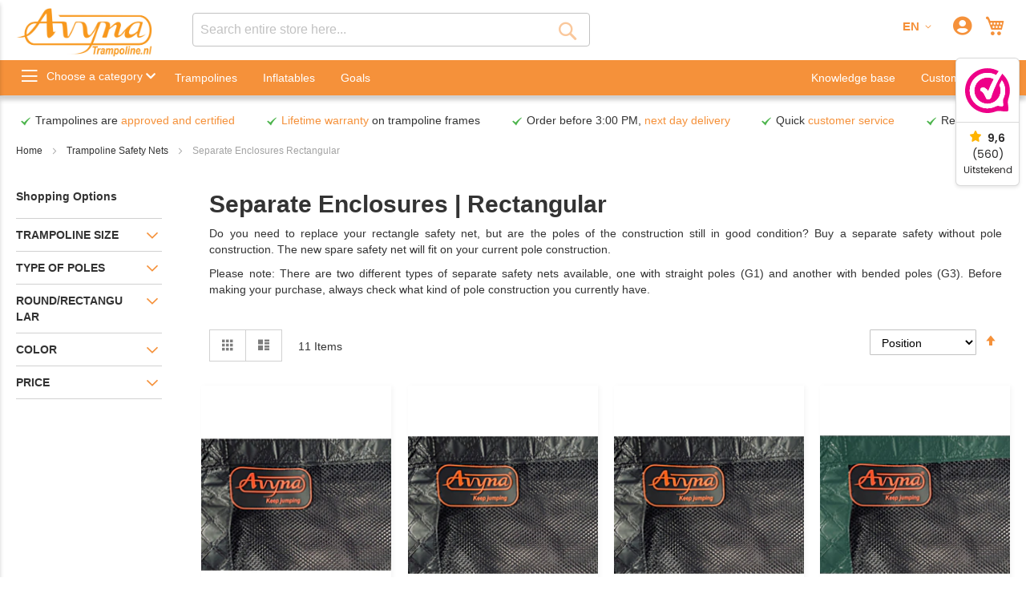

--- FILE ---
content_type: text/html; charset=UTF-8
request_url: https://www.trampoline.nl/en/trampoline-safety-nets/separate-enclosures-rectangular-without-poles
body_size: 24034
content:
 <!doctype html><html lang="en"><head ><script> var LOCALE = 'en\u002DUS'; var BASE_URL = 'https\u003A\u002F\u002Fwww.trampoline.nl\u002Fen\u002F'; var require = { 'baseUrl': 'https\u003A\u002F\u002Fwww.trampoline.nl\u002Fstatic\u002Fversion1765543957\u002Ffrontend\u002FAvyna\u002Ftrampoline\u002Fen_US' };</script> <meta charset="utf-8"/>
<meta name="title" content="Trampoline spare safety nets rectangle | Avyna"/>
<meta name="description" content="Order online your safe trampolines, accessories, inflatables and goals with Trampoline.nl! View our assortment in our webshop."/>
<meta name="robots" content="INDEX,FOLLOW"/>
<meta name="viewport" content="width=device-width, initial-scale=1, maximum-scale=1.0, user-scalable=no"/>
<meta name="format-detection" content="telephone=yes"/>
<title>Trampoline spare safety nets rectangle | Avyna</title>
<link  rel="stylesheet" type="text/css"  media="all" href="https://www.trampoline.nl/static/version1765543957/frontend/Avyna/trampoline/en_US/Anowave_Ec/css/ec.min.css" />
<link  rel="stylesheet" type="text/css"  media="all" href="https://www.trampoline.nl/static/version1765543957/_cache/merged/de88782016d001cb93d91e5196dcf834.min.css" />
<link  rel="stylesheet" type="text/css"  media="screen and (min-width: 768px)" href="https://www.trampoline.nl/static/version1765543957/frontend/Avyna/trampoline/en_US/css/styles-l.min.css" />
<link  rel="stylesheet" type="text/css"  media="print" href="https://www.trampoline.nl/static/version1765543957/frontend/Avyna/trampoline/en_US/css/print.min.css" />
<script  type="text/javascript"  src="https://www.trampoline.nl/static/version1765543957/_cache/merged/cf0fcfd94127c38d3d50d0116ac64e06.min.js"></script>
<link  rel="canonical" href="https://www.trampoline.nl/en/trampoline-safety-nets/separate-enclosures-rectangular-without-poles" />
<link  rel="icon" type="image/x-icon" href="https://www.trampoline.nl/media/favicon/default/favicon.ico" />
<link  rel="shortcut icon" type="image/x-icon" href="https://www.trampoline.nl/media/favicon/default/favicon.ico" />
<meta name="google-site-verification" content="WNe6xKEInj2ORMZJt_0Y5xqaYO6aj6cM0VTe518HCNc" />
<meta name="facebook-domain-verification" content="my5eoch5b0uzopnajwzeusddk769j2" />
<link rel="preconnect" href="https://www.google.com">
<link rel="preconnect" href="https://fonts.gstatic.com" crossorigin>
<link rel="preconnect" href="https://pro.fontawesome.com">
<link rel="preconnect" href="https://js.driftt.com">
<link rel="preconnect" href="https://targeting.api.driftt.com">
<link rel="preconnect" href="https://dashboard.webwinkelkeur.nl">
<link rel="preconnect" href="https://www.googletagmanager.com">
<link rel="preconnect" href="https://www.gstatic.com">
<link rel="preconnect" href="https://www.google-analytics.com">
<link rel="preconnect" href="https://connect.facebook.net">

<link rel="stylesheet" href="https://pro.fontawesome.com/releases/v5.4.1/css/all.css" integrity="sha384-POYwD7xcktv3gUeZO5s/9nUbRJG/WOmV6jfEGikMJu77LGYO8Rfs2X7URG822aum" crossorigin="anonymous">

<!-- Meta Pixel Code -->
<script>
!function(f,b,e,v,n,t,s)
{if(f.fbq)return;n=f.fbq=function(){n.callMethod?
n.callMethod.apply(n,arguments):n.queue.push(arguments)};
if(!f._fbq)f._fbq=n;n.push=n;n.loaded=!0;n.version='2.0';
n.queue=[];t=b.createElement(e);t.async=!0;
t.src=v;s=b.getElementsByTagName(e)[0];
s.parentNode.insertBefore(t,s)}(window, document,'script',
'https://connect.facebook.net/en_US/fbevents.js');
fbq('init', '2891522907820866');
fbq('track', 'PageView');
</script>
<noscript><img height="1" width="1" style="display:none"
src="https://www.facebook.com/tr?id=2891522907820866&ev=PageView&noscript=1"
/></noscript>
<!-- End Meta Pixel Code -->
<!-- Start of Async Drift Code -->
<script defer>
"use strict";

!function() {
  var t = window.driftt = window.drift = window.driftt || [];
  if (!t.init) {
    if (t.invoked) return void (window.console && console.error && console.error("Drift snippet included twice."));
    t.invoked = !0, t.methods = [ "identify", "config", "track", "reset", "debug", "show", "ping", "page", "hide", "off", "on" ], 
    t.factory = function(e) {
      return function() {
        var n = Array.prototype.slice.call(arguments);
        return n.unshift(e), t.push(n), t;
      };
    }, t.methods.forEach(function(e) {
      t[e] = t.factory(e);
    }), t.load = function(t) {
      var e = 3e5, n = Math.ceil(new Date() / e) * e, o = document.createElement("script");
      o.type = "text/javascript", o.async = !0, o.crossorigin = "anonymous", o.src = "https://js.driftt.com/include/" + n + "/" + t + ".js";
      var i = document.getElementsByTagName("script")[0];
      i.parentNode.insertBefore(o, i);
    };
  }
}();
drift.SNIPPET_VERSION = '0.3.1';
drift.load('cwatcbdckbv5');
</script>
<!-- End of Async Drift Code -->

<link href="//cdn-images.mailchimp.com/embedcode/classic-071822.css" rel="stylesheet" type="text/css">
<style type="text/css">
	#mc_embed_signup{background:#fff; clear:left; font:14px Helvetica,Arial,sans-serif;  width:500px;}
</style>   <script type="text/x-magento-init">
        {
            "*": {
                "Magento_PageCache/js/form-key-provider": {
                    "isPaginationCacheEnabled":
                        0                }
            }
        }</script><style> .ec-gtm-cookie-directive > div { background: #ffffff; color: #000000 } .ec-gtm-cookie-directive > div > div > div a.action.accept { color: #8bc53f } .ec-gtm-cookie-directive > div > div > div .ec-gtm-cookie-directive-note-toggle { color: #8bc53f } .ec-gtm-cookie-directive-segments > div input[type="checkbox"] + label:before { border:1px solid #000000 }</style>    <script data-ommit="true">

	/**
	 * Magento 2 Google Tag Manager Enhanced Ecommerce (UA) Tracking
	 *
	 * @version 103.1.7	
	 * @author Anowave
	 * @see https://www.anowave.com/marketplace/magento-2-extensions/magento-2-google-tag-manager-enhanced-ecommerce-ua-tracking/
	 * @copyright 2023 Anowave
	 */

	window.dataLayer = window.dataLayer || [];

	 window.AEC = window.AEC || {};

	 AEC.Const = 
	{
		TIMING_CATEGORY_ADD_TO_CART:		'Add To Cart Time',
		TIMING_CATEGORY_REMOVE_FROM_CART:	'Remove From Cart Time',
		TIMING_CATEGORY_PRODUCT_CLICK:		'Product Detail Click Time',
		TIMING_CATEGORY_CHECKOUT:			'Checkout Time',
		TIMING_CATEGORY_CHECKOUT_STEP:		'Checkout Step Time',
		TIMING_CATEGORY_PRODUCT_WISHLIST:	'Add to Wishlist Time',
		TIMING_CATEGORY_PRODUCT_COMPARE:	'Add to Compare Time'
	};

	AEC.Const.URL 					= 'https://www.trampoline.nl/en/';
	AEC.Const.VARIANT_DELIMITER 	= '-';
	AEC.Const.VARIANT_DELIMITER_ATT = ':';

	 AEC.Const.CHECKOUT_STEP_SHIPPING 	= 1;
	AEC.Const.CHECKOUT_STEP_PAYMENT  	= 2;
	AEC.Const.CHECKOUT_STEP_ORDER  		= 3;

	 AEC.Const.DIMENSION_SEARCH = 18;

	 AEC.Const.COOKIE_DIRECTIVE 								= false;
	AEC.Const.COOKIE_DIRECTIVE_SEGMENT_MODE 				= false;
	AEC.Const.COOKIE_DIRECTIVE_SEGMENT_MODE_EVENTS			= ["cookieConsentGranted"];	
	AEC.Const.COOKIE_DIRECTIVE_CONSENT_GRANTED_EVENT 		= "cookieConsentGranted";
	AEC.Const.COOKIE_DIRECTIVE_CONSENT_DECLINE_EVENT 		= "cookieConsentDeclined";

	 AEC.Const.COOKIE_DIRECTIVE_CONSENT_GRANTED = AEC.CookieConsent.getConsent("cookieConsentGranted");

	 AEC.Const.CATALOG_CATEGORY_ADD_TO_CART_REDIRECT_EVENT = "catalogCategoryAddToCartRedirect";

	 AEC.Message = 
	{
		confirm: 			 true,
		confirmRemoveTitle:  "Are you sure?",
		confirmRemove: 		 "Are you sure you would like to remove this item from the shopping cart?"	};
			
	AEC.storeName 			= "EN";
	AEC.currencyCode	 	= "EUR";
	AEC.useDefaultValues 	= false;
	AEC.facebook 			= false;
	AEC.facebookInitParams 	= [];

	 AEC.SUPER = [];

	 AEC.CONFIGURABLE_SIMPLES = [];

	 AEC.BUNDLE = {"bundles":[],"options":[]};

	 AEC.localStorage = true;

	 AEC.summary = false;

	 AEC.reset = false;</script> <script data-ommit="true">

    (summary => 
    {
    	if (summary)
    	{
        	let getSummary = (event) => 
        	{
            	AEC.Request.post("https:\/\/www.trampoline.nl\/en\/datalayer\/index\/cart\/",{ event:event }, (response) => 
            	{
                	dataLayer.push(response);
               	});
            };

            ['ec.cookie.remove.item.data','ec.cookie.update.item.data','ec.cookie.add.data'].forEach(event => 
            {
            	AEC.EventDispatcher.on(event, (event => 
            	{
                	return () => 
                	{
                    	setTimeout(() => { getSummary(event); }, 2000);
                    };
                })(event));
            });
    	}
    })(AEC.summary);</script><script data-ommit="true">

    if (AEC.GA4)
    {
    	AEC.GA4.enabled = true;

    	 AEC.GA4.conversion_event = "purchase";

    	 AEC.GA4.currency = "EUR";
    }</script><script data-ommit="true">

	/**
 	 * Define dataLayer[] object
	 */
	window.dataLayer = window.dataLayer || [];

	/**
	 * Define transport layer to use as fallback in case of Ad-Blockers
	 * 
	 * @copyright Anowave
	 */
	var dataLayerTransport = (function()
	{
		var data = [];
		
		return {
			data:[],
			push: function(data)
			{
				this.data.push(data);
				
				return this;
			},
			serialize: function()
			{
				return this.data;
			}
		}	
	})();</script>  <script data-ommit="true">

	var EC = [];

	/* Dynamic remarketing */
	window.google_tag_params = window.google_tag_params || {};

	/* Default pagetype */
	window.google_tag_params.ecomm_pagetype = 'category';

	/* Grouped products collection */
	window.G = [];

	/**
	 * Global revenue 
	 */
	window.revenue = 0;

	/**
	 * DoubleClick
	 */
	window.DoubleClick = 
	{
		DoubleClickRevenue:	 	0,
		DoubleClickTransaction: 0,
		DoubleClickQuantity: 	0
	};
	
	 AEC.Cookie.visitor({"visitorLoginState":"Logged out","visitorLifetimeValue":0,"visitorExistingCustomer":"No","visitorType":"NOT LOGGED IN","currentStore":"EN"}).push(dataLayer, false);

	 dataLayer.push({ pageType: "category"});</script>      <!-- Google Tag Manager -->
<script>(function(w,d,s,l,i){w[l]=w[l]||[];w[l].push({'gtm.start':
new Date().getTime(),event:'gtm.js'});var f=d.getElementsByTagName(s)[0],
j=d.createElement(s),dl=l!='dataLayer'?'&l='+l:'';j.async=true;j.src=
'https://www.googletagmanager.com/gtm.js?id='+i+dl;f.parentNode.insertBefore(j,f);
})(window,document,'script','dataLayer','GTM-PTT2MPC');</script>
<!-- End Google Tag Manager -->  <script data-ommit="true">

    </script> <script data-ommit="true">AEC.Bind.apply({"performance":false})</script>           <!--Custom Style--> <script type="text&#x2F;javascript" src="https&#x3A;&#x2F;&#x2F;chimpstatic.com&#x2F;mcjs-connected&#x2F;js&#x2F;users&#x2F;367c1fb2531afad3a0834d80b&#x2F;80bcec07ae6d5690082cdc35f.js" defer="defer">
</script> <script type="text/javascript">
    window.cc_wrapper_config = {"global":{"enabled":"1"},"plugin_options":{"cookie_name":"consent-settings","force_consent":true,"page_scripts":true},"ui_options":{"include_default_stylesheets":false,"external_stylesheets":["https:\/\/www.trampoline.nl\/static\/version1765543957\/frontend\/Avyna\/trampoline\/en_US\/Maisondunet_CookieConsent\/css\/cookie-consent.min.css"]},"auto_clear_options":{"enabled":true,"strategy":"clear_all_except_defined"},"consent_modal_options":{"layout":"box","position":"middle center","secondary_button_role":"settings","show_third_button":false},"settings_modal_options":{"layout":"box","transition":"slide","modal_trigger_selector":"footer .footer-item"},"functionality_storage":{"enabled_by_default":"1","display_in_widget":"1","readonly":"1"},"personalization_storage":{"enabled_by_default":"0","display_in_widget":"1","readonly":"0"},"security_storage":{"enabled_by_default":"1","display_in_widget":"1","readonly":"1"},"ad_storage":{"enabled_by_default":"0","display_in_widget":"1","readonly":"0"},"ad_user_data":{"enabled_by_default":"0","display_in_widget":"1","readonly":"0"},"ad_personalization":{"enabled_by_default":"0","display_in_widget":"1","readonly":"0"},"analytics_storage":{"enabled_by_default":"0","display_in_widget":"1","readonly":"0"},"storage_pool":[{"enabled_by_default":true,"display_in_widget":true,"readonly":true,"name":"functionality_storage"},{"enabled_by_default":false,"display_in_widget":true,"readonly":false,"name":"personalization_storage"},{"enabled_by_default":true,"display_in_widget":true,"readonly":true,"name":"security_storage"},{"enabled_by_default":false,"display_in_widget":true,"readonly":false,"name":"ad_storage"},{"enabled_by_default":false,"display_in_widget":true,"readonly":false,"name":"analytics_storage"},{"enabled_by_default":false,"display_in_widget":true,"readonly":false,"name":"ad_user_data"},{"enabled_by_default":false,"display_in_widget":true,"readonly":false,"name":"ad_personalization"}],"event_triggers":[]};
    window.cc_wrapper_config.locales = {
        "en_US": "https\u003A\u002F\u002Fwww.trampoline.nl\u002Fstatic\u002Fversion1765543957\u002Ffrontend\u002FAvyna\u002Ftrampoline\u002Fen_US\u002FMaisondunet_CookieConsent\u002Ftranslation.json"
    };</script><script src="https://www.trampoline.nl/static/version1765543957/frontend/Avyna/trampoline/en_US/Maisondunet_CookieConsent/js/cookie-consent.min.js"></script><script type="text/javascript">
    
    window.dataLayer = window.dataLayer || [];
    (function () {
      try {
        let gtag = function(){dataLayer.push(arguments);}
        let default_consent = {};
        cc_wrapper_config.storage_pool.forEach((s) => {
          default_consent[s.name] = s.enabled_by_default ? "granted" : "denied"
        });
        gtag('consent', 'default', default_consent);
      } catch (e) {}
    })();</script>  <meta http-equiv="Content-Language" content="en"><link rel="alternate" hreflang="en-US" href="https://www.trampoline.nl/en/trampoline-safety-nets/separate-enclosures-rectangular-without-poles" /><link rel="alternate" hreflang="nl-NL" href="https://www.trampoline.nl/nl/trampoline-net/rechthoekig-zonder-palen" /><link rel="alternate" hreflang="x-default" href="https://www.trampoline.nl/nl/trampoline-net/rechthoekig-zonder-palen" /> <style> #confirmBox, .am-related-title > .am-title { background-color: #ffffff; }   #confirmBox a, #confirmBox a:hover, #confirmBox a:active, #confirmBox .amrelated-confirm-header { color: #333333; }   .amcart-confirm-buttons .button { color: #ffffff; }   .amcart-confirm-buttons .am-btn-left { background-color: #f5913a; }   .amcart-confirm-buttons .am-btn-right { background-color: #4cb44c; }   .amcart-confirm-buttons, .amcart-confirm-buttons .checkout, .amcart-confirm-buttons .checkout:hover, .amcart-confirm-buttons .checkout:active, .amcart-message-box, .am-related-box, #am-a-count, #am-a-count:visited, .am-related-title > .am-title { color: #333333; } </style></head><body data-container="body" data-mage-init='{"loaderAjax": {}, "loader": { "icon": "https://www.trampoline.nl/static/version1765543957/frontend/Avyna/trampoline/en_US/images/loader-2.gif"}}' id="html-body" class="page-with-filter page-products categorypath-trampoline-safety-nets-separate-enclosures-rectangular-without-poles category-separate-enclosures-rectangular-without-poles catalog-category-view page-layout-2columns-left">       <script type="text/x-magento-init">
    {
        "*": {
            "Magento_PageBuilder/js/widget-initializer": {
                "config": {"[data-content-type=\"slider\"][data-appearance=\"default\"]":{"Magento_PageBuilder\/js\/content-type\/slider\/appearance\/default\/widget":false},"[data-content-type=\"map\"]":{"Magento_PageBuilder\/js\/content-type\/map\/appearance\/default\/widget":false},"[data-content-type=\"row\"]":{"Magento_PageBuilder\/js\/content-type\/row\/appearance\/default\/widget":false},"[data-content-type=\"tabs\"]":{"Magento_PageBuilder\/js\/content-type\/tabs\/appearance\/default\/widget":false},"[data-content-type=\"slide\"]":{"Magento_PageBuilder\/js\/content-type\/slide\/appearance\/default\/widget":{"buttonSelector":".pagebuilder-slide-button","showOverlay":"hover","dataRole":"slide"}},"[data-content-type=\"banner\"]":{"Magento_PageBuilder\/js\/content-type\/banner\/appearance\/default\/widget":{"buttonSelector":".pagebuilder-banner-button","showOverlay":"hover","dataRole":"banner"}},"[data-content-type=\"buttons\"]":{"Magento_PageBuilder\/js\/content-type\/buttons\/appearance\/inline\/widget":false},"[data-content-type=\"products\"][data-appearance=\"carousel\"]":{"Magento_PageBuilder\/js\/content-type\/products\/appearance\/carousel\/widget":false}},
                "breakpoints": {"desktop":{"label":"Desktop","stage":true,"default":true,"class":"desktop-switcher","icon":"Magento_PageBuilder::css\/images\/switcher\/switcher-desktop.svg","conditions":{"min-width":"1024px"},"options":{"products":{"default":{"slidesToShow":"5"}}}},"tablet":{"conditions":{"max-width":"1024px","min-width":"768px"},"options":{"products":{"default":{"slidesToShow":"4"},"continuous":{"slidesToShow":"3"}}}},"mobile":{"label":"Mobile","stage":true,"class":"mobile-switcher","icon":"Magento_PageBuilder::css\/images\/switcher\/switcher-mobile.svg","media":"only screen and (max-width: 768px)","conditions":{"max-width":"768px","min-width":"640px"},"options":{"products":{"default":{"slidesToShow":"3"}}}},"mobile-small":{"conditions":{"max-width":"640px"},"options":{"products":{"default":{"slidesToShow":"2"},"continuous":{"slidesToShow":"1"}}}}}            }
        }
    }</script>  <div class="cookie-status-message" id="cookie-status">The store will not work correctly when cookies are disabled.</div> <script type="text&#x2F;javascript">document.querySelector("#cookie-status").style.display = "none";</script> <script type="text/x-magento-init">
    {
        "*": {
            "cookieStatus": {}
        }
    }</script> <script type="text/x-magento-init">
    {
        "*": {
            "mage/cookies": {
                "expires": null,
                "path": "\u002F",
                "domain": ".trampoline.nl",
                "secure": true,
                "lifetime": "86400"
            }
        }
    }</script>  <noscript><div class="message global noscript"><div class="content"><p><strong>JavaScript seems to be disabled in your browser.</strong> <span> For the best experience on our site, be sure to turn on Javascript in your browser.</span></p></div></div></noscript>    <script> window.cookiesConfig = window.cookiesConfig || {}; window.cookiesConfig.secure = true; </script> <script>    require.config({
        map: {
            '*': {
                wysiwygAdapter: 'mage/adminhtml/wysiwyg/tiny_mce/tinymce5Adapter'
            }
        }
    });</script>  <script>
    require.config({
        paths: {
            googleMaps: 'https\u003A\u002F\u002Fmaps.googleapis.com\u002Fmaps\u002Fapi\u002Fjs\u003Fv\u003D3\u0026key\u003D'
        },
        config: {
            'Magento_PageBuilder/js/utils/map': {
                style: ''
            },
            'Magento_PageBuilder/js/content-type/map/preview': {
                apiKey: '',
                apiKeyErrorMessage: 'You\u0020must\u0020provide\u0020a\u0020valid\u0020\u003Ca\u0020href\u003D\u0027https\u003A\u002F\u002Fwww.trampoline.nl\u002Fen\u002Fadminhtml\u002Fsystem_config\u002Fedit\u002Fsection\u002Fcms\u002F\u0023cms_pagebuilder\u0027\u0020target\u003D\u0027_blank\u0027\u003EGoogle\u0020Maps\u0020API\u0020key\u003C\u002Fa\u003E\u0020to\u0020use\u0020a\u0020map.'
            },
            'Magento_PageBuilder/js/form/element/map': {
                apiKey: '',
                apiKeyErrorMessage: 'You\u0020must\u0020provide\u0020a\u0020valid\u0020\u003Ca\u0020href\u003D\u0027https\u003A\u002F\u002Fwww.trampoline.nl\u002Fen\u002Fadminhtml\u002Fsystem_config\u002Fedit\u002Fsection\u002Fcms\u002F\u0023cms_pagebuilder\u0027\u0020target\u003D\u0027_blank\u0027\u003EGoogle\u0020Maps\u0020API\u0020key\u003C\u002Fa\u003E\u0020to\u0020use\u0020a\u0020map.'
            },
        }
    });</script> <script>
    require.config({
        shim: {
            'Magento_PageBuilder/js/utils/map': {
                deps: ['googleMaps']
            }
        }
    });</script><!-- Google Tag Manager (noscript) -->
<noscript><iframe src="https://www.googletagmanager.com/ns.html?id=GTM-PTT2MPC"
height="0" width="0" style="display:none;visibility:hidden"></iframe></noscript>
<!-- End Google Tag Manager (noscript) --><div class="page-wrapper"><header class="page-header"><div class="header content"> <a class="action skip contentarea" href="#contentarea" rel="nofollow"><span> Skip to Content</span></a> <!-- <span data-action="toggle-nav" class="action nav-toggle mobile"><span>Toggle Nav</span></span> --><a class="logo" href="https://www.trampoline.nl/en/" title="Avyna" aria-label="store logo">  <picture> <source type="image/webp" srcset="https://www.trampoline.nl/media/logo/default/Avyna_logo_trampoline-m.webp"> <source type="image/png" srcset="https://www.trampoline.nl/media/logo/default/Avyna_logo_trampoline-m.png"><img src="https://www.trampoline.nl/media/logo/default/Avyna_logo_trampoline-m.png" title="Avyna" alt="Avyna" width="170" height="58"  loading="lazy" /></picture></a> <!-- <span data-action="toggle-nav" class="action nav-toggle desktop"><span>Toggle Nav</span> <span class="toggle-nav-categories">Choose a category <i class="fas fa-chevron-down"></i></span></span> --> <div data-block="minicart" class="minicart-wrapper"><a class="action showcart" href="https://www.trampoline.nl/en/checkout/cart/" data-bind="scope: 'minicart_content'"><span class="text">My Cart</span> <span class="counter qty empty" data-bind="css: { empty: !!getCartParam('summary_count') == false && !isLoading() }, blockLoader: isLoading"><span class="counter-number"><!-- ko if: getCartParam('summary_count') --><!-- ko text: getCartParam('summary_count').toLocaleString(window.LOCALE) --><!-- /ko --><!-- /ko --></span> <span class="counter-label"><!-- ko if: getCartParam('summary_count') --><!-- ko text: getCartParam('summary_count').toLocaleString(window.LOCALE) --><!-- /ko --><!-- ko i18n: 'items' --><!-- /ko --><!-- /ko --></span></span></a>  <div class="block block-minicart" data-role="dropdownDialog" data-mage-init='{"dropdownDialog":{ "appendTo":"[data-block=minicart]", "triggerTarget":".showcart", "timeout": "2000", "closeOnMouseLeave": false, "closeOnEscape": true, "triggerClass":"active", "parentClass":"active", "buttons":[]}}'><div id="minicart-content-wrapper" data-bind="scope: 'minicart_content'"><!-- ko template: getTemplate() --><!-- /ko --></div> <div class="widget block block-static-block"></div></div> <script>window.checkout = {"shoppingCartUrl":"https:\/\/www.trampoline.nl\/en\/checkout\/cart\/","checkoutUrl":"https:\/\/www.trampoline.nl\/en\/checkout\/","updateItemQtyUrl":"https:\/\/www.trampoline.nl\/en\/checkout\/sidebar\/updateItemQty\/","removeItemUrl":"https:\/\/www.trampoline.nl\/en\/checkout\/sidebar\/removeItem\/","imageTemplate":"Magento_Catalog\/product\/image_with_borders","baseUrl":"https:\/\/www.trampoline.nl\/en\/","minicartMaxItemsVisible":5,"websiteId":"1","maxItemsToDisplay":10,"storeId":"2","storeGroupId":"1","customerLoginUrl":"https:\/\/www.trampoline.nl\/en\/customer\/account\/login\/referer\/aHR0cHM6Ly93d3cudHJhbXBvbGluZS5ubC9lbi90cmFtcG9saW5lLXNhZmV0eS1uZXRzL3NlcGFyYXRlLWVuY2xvc3VyZXMtcmVjdGFuZ3VsYXItd2l0aG91dC1wb2xlcw~~\/","isRedirectRequired":false,"autocomplete":"off","captcha":{"user_login":{"isCaseSensitive":false,"imageHeight":50,"imageSrc":"","refreshUrl":"https:\/\/www.trampoline.nl\/en\/captcha\/refresh\/","isRequired":false,"timestamp":1768394567}}}</script> <script type="text/x-magento-init">
    {
        "[data-block='minicart']": {
            "Magento_Ui/js/core/app": {"components":{"minicart_content":{"children":{"subtotal.container":{"children":{"subtotal":{"children":{"subtotal.totals":{"config":{"display_cart_subtotal_incl_tax":1,"display_cart_subtotal_excl_tax":0,"template":"Magento_Tax\/checkout\/minicart\/subtotal\/totals"},"children":{"subtotal.totals.msrp":{"component":"Magento_Msrp\/js\/view\/checkout\/minicart\/subtotal\/totals","config":{"displayArea":"minicart-subtotal-hidden","template":"Magento_Msrp\/checkout\/minicart\/subtotal\/totals"}}},"component":"Magento_Tax\/js\/view\/checkout\/minicart\/subtotal\/totals"}},"component":"uiComponent","config":{"template":"Magento_Checkout\/minicart\/subtotal"}}},"component":"uiComponent","config":{"displayArea":"subtotalContainer"}},"item.renderer":{"component":"Magento_Checkout\/js\/view\/cart-item-renderer","config":{"displayArea":"defaultRenderer","template":"Magento_Checkout\/minicart\/item\/default"},"children":{"item.image":{"component":"Magento_Catalog\/js\/view\/image","config":{"template":"Magento_Catalog\/product\/image","displayArea":"itemImage"}},"checkout.cart.item.price.sidebar":{"component":"uiComponent","config":{"template":"Magento_Checkout\/minicart\/item\/price","displayArea":"priceSidebar"}}}},"extra_info":{"component":"uiComponent","config":{"displayArea":"extraInfo"}},"promotion":{"component":"uiComponent","config":{"displayArea":"promotion"}}},"config":{"itemRenderer":{"default":"defaultRenderer","simple":"defaultRenderer","virtual":"defaultRenderer"},"template":"Magento_Checkout\/minicart\/content"},"component":"Magento_Checkout\/js\/view\/minicart"}},"types":[]}        },
        "*": {
            "Magento_Ui/js/block-loader": "https\u003A\u002F\u002Fwww.trampoline.nl\u002Fstatic\u002Fversion1765543957\u002Ffrontend\u002FAvyna\u002Ftrampoline\u002Fen_US\u002Fimages\u002Floader\u002D1.gif"
        }
    }</script></div><ul class="header links">   <li class="link authorization-link" data-label="or"><a href="https://www.trampoline.nl/en/customer/account/login/referer/aHR0cHM6Ly93d3cudHJhbXBvbGluZS5ubC9lbi90cmFtcG9saW5lLXNhZmV0eS1uZXRzL3NlcGFyYXRlLWVuY2xvc3VyZXMtcmVjdGFuZ3VsYXItd2l0aG91dC1wb2xlcw~~/"  title="Sign In"><i class="fas fa-user-circle"></i> <span class="no-display">Sign In</span></a></li> </ul>  <div class="block block-search"><div class="block block-title"><strong>Search</strong></div><div class="block block-content"><form id="minisearch-form-top-search" class="form minisearch" action="https://www.trampoline.nl/en/catalogsearch/result/" method="get" ><div class="field search"><label class="label" for="minisearch-input-top-search" data-role="minisearch-label"><span>Search</span></label> <div class="control"><input id="minisearch-input-top-search" type="text" name="q" value="" placeholder="Search entire store here..." class="input-text" maxlength="128" role="combobox" aria-haspopup="false" aria-autocomplete="both" aria-expanded="false" autocomplete="off" data-block="autocomplete-form" data-mage-init="&#x7B;&quot;quickSearch&quot;&#x3A;&#x7B;&quot;formSelector&quot;&#x3A;&quot;&#x23;minisearch-form-top-search&quot;,&quot;url&quot;&#x3A;&quot;https&#x3A;&#x5C;&#x2F;&#x5C;&#x2F;www.trampoline.nl&#x5C;&#x2F;en&#x5C;&#x2F;search&#x5C;&#x2F;ajax&#x5C;&#x2F;suggest&#x5C;&#x2F;&quot;,&quot;destinationSelector&quot;&#x3A;&quot;&#x23;minisearch-autocomplete-top-search&quot;,&quot;templates&quot;&#x3A;&#x7B;&quot;term&quot;&#x3A;&#x7B;&quot;title&quot;&#x3A;&quot;Search&#x20;terms&quot;,&quot;template&quot;&#x3A;&quot;Smile_ElasticsuiteCore&#x5C;&#x2F;autocomplete&#x5C;&#x2F;term&quot;&#x7D;,&quot;product&quot;&#x3A;&#x7B;&quot;title&quot;&#x3A;&quot;Products&quot;,&quot;template&quot;&#x3A;&quot;Smile_ElasticsuiteCatalog&#x5C;&#x2F;autocomplete&#x5C;&#x2F;product&quot;&#x7D;,&quot;category&quot;&#x3A;&#x7B;&quot;title&quot;&#x3A;&quot;Categories&quot;,&quot;template&quot;&#x3A;&quot;Smile_ElasticsuiteCatalog&#x5C;&#x2F;autocomplete&#x5C;&#x2F;category&quot;&#x7D;,&quot;product_attribute&quot;&#x3A;&#x7B;&quot;title&quot;&#x3A;&quot;Attributes&quot;,&quot;template&quot;&#x3A;&quot;Smile_ElasticsuiteCatalog&#x5C;&#x2F;autocomplete&#x5C;&#x2F;product-attribute&quot;,&quot;titleRenderer&quot;&#x3A;&quot;Smile_ElasticsuiteCatalog&#x5C;&#x2F;js&#x5C;&#x2F;autocomplete&#x5C;&#x2F;product-attribute&quot;&#x7D;&#x7D;,&quot;priceFormat&quot;&#x3A;&#x7B;&quot;pattern&quot;&#x3A;&quot;&#x5C;u20ac&#x25;s&quot;,&quot;precision&quot;&#x3A;2,&quot;requiredPrecision&quot;&#x3A;2,&quot;decimalSymbol&quot;&#x3A;&quot;.&quot;,&quot;groupSymbol&quot;&#x3A;&quot;,&quot;,&quot;groupLength&quot;&#x3A;3,&quot;integerRequired&quot;&#x3A;false&#x7D;,&quot;minSearchLength&quot;&#x3A;&quot;2&quot;&#x7D;&#x7D;" /><div id="minisearch-autocomplete-top-search" class="search-autocomplete"></div></div></div><div class="actions"><button type="submit" title="Search" class="action search" ><span>Search</span></button></div></form></div></div>   <div class="switcher language switcher-language" data-ui-id="language-switcher" id="switcher-language"><strong class="label switcher-label"><span>Language</span></strong> <div class="actions dropdown options switcher-options"><div class="action toggle switcher-trigger" id="switcher-language-trigger" data-mage-init='{"dropdown":{}}' data-toggle="dropdown" data-trigger-keypress-button="true"><strong class="view-en"><span>EN</span></strong></div><ul class="dropdown switcher-dropdown" data-target="dropdown">  <li class="view-nl switcher-option"><a href="https://www.trampoline.nl/en/stores/store/redirect/___store/nl/___from_store/en/uenc/aHR0cHM6Ly93d3cudHJhbXBvbGluZS5ubC9ubC90cmFtcG9saW5lLXNhZmV0eS1uZXRzL3NlcGFyYXRlLWVuY2xvc3VyZXMtcmVjdGFuZ3VsYXItd2l0aG91dC1wb2xlcw~~/">NL</a></li>    </ul></div></div></div><div class="header-navigation-container"> <div class="header panel"><span data-action="toggle-nav" class="action nav-toggle"><span>Toggle Nav</span> <span class="toggle-nav-categories">Choose a category <i class="fas fa-chevron-down"></i></span></span> <div class="nav-horizontal nav-main desk-only"><span class="nav-main-item"><a href="/en/trampolines" rel="noopener" aria-label="Trampolines" title="Trampolines"><span>Trampolines</span></a></span> <span class="nav-main-item"><a href="/en/inflatables/inflatables" rel="noopener" aria-label="Inflatables" title="Inflatables"><span>Inflatables</span></a></span> <span class="nav-main-item"><a href="/en/goals/soccer-goal" rel="noopener" aria-label="Goals" title="Goals"><span>Goals</span></a></span></div><div class="nav-horizontal nav-extra"><span class="nav-blogs desk-only"><a href="/blogs" aria-label="Knowledge base" title="Knowledge base"><span>Knowledge base</span></a></span> <span class="nav-dealer"> <a href="/en/customer-service"><span>Customer service</span></a> </span></div></div></div></header>  <div class="sections nav-sections"> <div class="section-items nav-sections-items" data-mage-init='{"tabs":{"openedState":"active"}}'>  <div class="section-item-title nav-sections-item-title" data-role="collapsible"><a class="nav-sections-item-switch" data-toggle="switch" href="#store.menu">Menu</a></div><div class="section-item-content nav-sections-item-content" id="store.menu" data-role="content">  <nav class="navigation" data-action="navigation"><ul data-mage-init='{"menu":{"delay":200, "responsive":true, "expanded":true, "mediaBreakpoint": "(max-width: 5000px)", "position":{"my":"left top","at":"left bottom"}}}'><li  class="level0 nav-1 category-item first level-top parent"><a href="https://www.trampoline.nl/en/trampolines"  class="level-top" ><span>Trampolines</span></a><ul class="level0 submenu"><li  class="level1 nav-1-1 category-item first"><a href="https://www.trampoline.nl/en/trampolines/flatground-round" ><span>FlatLevel Trampoline Round</span></a></li><li  class="level1 nav-1-2 category-item"><a href="https://www.trampoline.nl/en/trampolines/flatlevel-rectangle" ><span>Flatlevel Trampoline Rectangular </span></a></li><li  class="level1 nav-1-3 category-item"><a href="https://www.trampoline.nl/en/trampolines/inground-round" ><span>In-Ground Trampoline Round</span></a></li><li  class="level1 nav-1-4 category-item"><a href="https://www.trampoline.nl/en/trampolines/inground-rectangle" ><span>In-Ground Trampoline Rectangular</span></a></li><li  class="level1 nav-1-5 category-item"><a href="https://www.trampoline.nl/en/trampolines/above-ground-round" ><span>Above Ground Trampoline Round</span></a></li><li  class="level1 nav-1-6 category-item"><a href="https://www.trampoline.nl/en/trampolines/above-ground-rectangle" ><span>Above Ground Trampoline Rectangular</span></a></li><li  class="level1 nav-1-7 category-item"><a href="https://www.trampoline.nl/en/trampolines/fitness" ><span>Fitness and Mini Trampolines</span></a></li><li  class="level1 nav-1-8 category-item"><a href="https://www.trampoline.nl/en/trampolines/with-safety-net" ><span>Trampolines with Safety Net </span></a></li><li  class="level1 nav-1-9 category-item"><a href="https://www.trampoline.nl/en/trampolines/without-safety-net" ><span>Trampolines without Safety Net</span></a></li><li  class="level1 nav-1-10 category-item"><a href="https://www.trampoline.nl/en/trampolines/kindertrampoline" ><span>Kindertrampoline</span></a></li><li  class="level1 nav-1-11 category-item last"><a href="https://www.trampoline.nl/en/trampolines/turnen" ><span>Trampoline turnen</span></a></li></ul></li><li  class="level0 nav-2 category-item level-top"><a href="https://www.trampoline.nl/en/professional-trampolines"  class="level-top" ><span>Professional Trampolines</span></a></li><li  class="level0 nav-3 category-item level-top parent"><a href="https://www.trampoline.nl/en/trampoline-parts"  class="level-top" ><span>Trampoline Spare Parts</span></a><ul class="level0 submenu"><li  class="level1 nav-3-1 category-item first"><a href="https://www.trampoline.nl/en/trampoline-parts/jumping-mat-round" ><span>Jumping mat round</span></a></li><li  class="level1 nav-3-2 category-item"><a href="https://www.trampoline.nl/en/trampoline-parts/jumping-mat-rectangle" ><span>Jumping mat rectangular </span></a></li><li  class="level1 nav-3-3 category-item"><a href="https://www.trampoline.nl/en/trampoline-parts/springs" ><span>Trampoline springs</span></a></li><li  class="level1 nav-3-4 category-item"><a href="https://www.trampoline.nl/en/trampoline-parts/safety-pads" ><span>Safety Pads Trampoline</span></a></li><li  class="level1 nav-3-5 category-item"><a href="https://www.trampoline.nl/en/trampoline-parts/safety-pad-round" ><span>Safety pad round Above Ground</span></a></li><li  class="level1 nav-3-6 category-item"><a href="https://www.trampoline.nl/en/trampoline-parts/safety-pad-rectangle" ><span>Safety pad rectangular Above Ground</span></a></li><li  class="level1 nav-3-7 category-item"><a href="https://www.trampoline.nl/en/trampoline-parts/safety-pad-round-inground" ><span>Safety pad round InGround</span></a></li><li  class="level1 nav-3-8 category-item"><a href="https://www.trampoline.nl/en/trampoline-parts/safety-pad-rectangle-inground" ><span>Safety pad rectangular InGround</span></a></li><li  class="level1 nav-3-9 category-item"><a href="https://www.trampoline.nl/en/trampoline-parts/safety-pad-round-flatground" ><span>Safety pad round FlatLevel</span></a></li><li  class="level1 nav-3-10 category-item"><a href="https://www.trampoline.nl/en/trampoline-parts/safety-pad-rectangle-flatground" ><span>Safety pad rectangular FlatLevel</span></a></li><li  class="level1 nav-3-11 category-item"><a href="https://www.trampoline.nl/en/trampoline-parts/safety-pad-universal" ><span>Safety Pads Universal</span></a></li><li  class="level1 nav-3-12 category-item last"><a href="https://www.trampoline.nl/en/trampoline-parts/small-parts" ><span>Small parts</span></a></li></ul></li><li  class="level0 nav-4 category-item level-top"><a href="https://www.trampoline.nl/en/trampoline-covers"  class="level-top" ><span>Trampoline Weather Covers </span></a></li><li  class="level0 nav-5 category-item has-active level-top parent"><a href="https://www.trampoline.nl/en/trampoline-safety-nets"  class="level-top" ><span>Trampoline Safety Nets</span></a><ul class="level0 submenu"><li  class="level1 nav-5-1 category-item first"><a href="https://www.trampoline.nl/en/trampoline-safety-nets/safety-nets-round-complete-royal-class" ><span>Safety Nets Round </span></a></li><li  class="level1 nav-5-2 category-item"><a href="https://www.trampoline.nl/en/trampoline-safety-nets/safety-nets-rectangular-complete-royal-class" ><span>Safety Nets Rectangular </span></a></li><li  class="level1 nav-5-3 category-item"><a href="https://www.trampoline.nl/en/trampoline-safety-nets/separate-enclosures-round-without-poles" ><span>Separate Enclosures Round </span></a></li><li  class="level1 nav-5-4 category-item active"><a href="https://www.trampoline.nl/en/trampoline-safety-nets/separate-enclosures-rectangular-without-poles" ><span>Separate Enclosures Rectangular</span></a></li><li  class="level1 nav-5-5 category-item"><a href="https://www.trampoline.nl/en/trampoline-safety-nets/safety-nets-straight-poles-old-models" ><span>Safety Nets Straight Poles (old models)</span></a></li><li  class="level1 nav-5-6 category-item last"><a href="https://www.trampoline.nl/en/trampoline-safety-nets/sleeves" ><span>Sleeves for safety net </span></a></li></ul></li><li  class="level0 nav-6 category-item level-top parent"><a href="https://www.trampoline.nl/en/accessories"  class="level-top" ><span>Trampoline Accessoires</span></a><ul class="level0 submenu"><li  class="level1 nav-6-1 category-item first last"><a href="https://www.trampoline.nl/en/accessories/trampoline-ladder" ><span>Trampoline Ladders</span></a></li></ul></li><li  class="level0 nav-7 category-item level-top parent"><a href="https://www.trampoline.nl/en/inflatables"  class="level-top" ><span>Inflatables</span></a><ul class="level0 submenu"><li  class="level1 nav-7-1 category-item first"><a href="https://www.trampoline.nl/en/inflatables/happy-bounce" ><span>Inflatables Happy Bounce</span></a></li><li  class="level1 nav-7-2 category-item last"><a href="https://www.trampoline.nl/en/inflatables/blower-inflatables" ><span>Blowers</span></a></li></ul></li><li  class="level0 nav-8 category-item level-top parent"><a href="https://www.trampoline.nl/en/goals"  class="level-top" ><span>Soccer- and hockeygoals</span></a><ul class="level0 submenu"><li  class="level1 nav-8-1 category-item first"><a href="https://www.trampoline.nl/en/goals/soccer-goal" ><span>Soccer Goals</span></a></li><li  class="level1 nav-8-2 category-item"><a href="https://www.trampoline.nl/en/goals/hockey-goal" ><span>Hockey Goals</span></a></li><li  class="level1 nav-8-3 category-item"><a href="https://www.trampoline.nl/en/goals/nets-for-goals" ><span>Nets for goals</span></a></li><li  class="level1 nav-8-4 category-item last"><a href="https://www.trampoline.nl/en/goals/anchors-goal" ><span>Anchoring set</span></a></li></ul></li><li  class="level0 nav-9 category-item last level-top"><a href="https://www.trampoline.nl/en/sale"  class="level-top" ><span>Sale items</span></a></li> </ul></nav></div>  <div class="section-item-title nav-sections-item-title" data-role="collapsible"><a class="nav-sections-item-switch" data-toggle="switch" href="#store.settings">Settings</a></div><div class="section-item-content nav-sections-item-content" id="store.settings" data-role="content">    <div class="switcher language switcher-language" data-ui-id="language-switcher" id="switcher-language-nav"><strong class="label switcher-label"><span>Language</span></strong> <div class="actions dropdown options switcher-options"><div class="action toggle switcher-trigger" id="switcher-language-trigger-nav" data-mage-init='{"dropdown":{}}' data-toggle="dropdown" data-trigger-keypress-button="true"><strong class="view-en"><span>EN</span></strong></div><ul class="dropdown switcher-dropdown" data-target="dropdown">  <li class="view-nl switcher-option"><a href="https://www.trampoline.nl/en/stores/store/redirect/___store/nl/___from_store/en/uenc/aHR0cHM6Ly93d3cudHJhbXBvbGluZS5ubC9ubC90cmFtcG9saW5lLXNhZmV0eS1uZXRzL3NlcGFyYXRlLWVuY2xvc3VyZXMtcmVjdGFuZ3VsYXItd2l0aG91dC1wb2xlcw~~/">NL</a></li>    </ul></div></div> </div></div></div><div class="top-container"> <div class="widget block block-static-block"><div data-content-type="html" data-appearance="default" data-element="main" data-decoded="true"><ul><li><a target="_blank" rel="noopener"><span class="no-link-color">Trampolines are</span> <span style="color: #f5913a;">approved and certified</span></a></li> <li><a target="_blank" rel="noopener"><span style="color: #f5913a;">Lifetime warranty </span><span class="no-link-color">on trampoline frames</span></a></li> <li><a target="_blank" rel="noopener"><span class="no-link-color">Order before 3:00 PM, </span><span style="color: #f5913a;">next day delivery</span></a></li> <li><a target="_blank" rel="noopener"><span class="no-link-color">Quick</span> <span style="color: #f5913a;">customer service</span></a></li> <li><a rel="noopener"><span class="no-link-color">Reviewed </span><span style="color: #f5913a;">9,6</span></a></li></ul></div></div> <div class="widget block block-static-block"></div></div>  <div class="breadcrumbs"><ul class="items"> <li class="item home"> <a href="https://www.trampoline.nl/en/" title="Go to Home Page">Home</a> </li>  <li class="item category200"> <a href="https://www.trampoline.nl/en/trampoline-safety-nets" title="">Trampoline Safety Nets</a> </li>  <li class="item category206"> <strong>Separate Enclosures Rectangular</strong> </li> </ul></div> <div class="widget block block-static-block"></div><main id="maincontent" class="page-main"> <a id="contentarea" tabindex="-1" rel="nofollow"></a><div class="page messages"> <div data-placeholder="messages"></div> <div data-bind="scope: 'messages'"><!-- ko if: cookieMessages && cookieMessages.length > 0 --><div aria-atomic="true" role="alert" data-bind="foreach: { data: cookieMessages, as: 'message' }" class="messages"><div data-bind="attr: { class: 'message-' + message.type + ' ' + message.type + ' message', 'data-ui-id': 'message-' + message.type }"><div data-bind="html: $parent.prepareMessageForHtml(message.text)"></div></div></div><!-- /ko --><!-- ko if: messages().messages && messages().messages.length > 0 --><div aria-atomic="true" role="alert" class="messages" data-bind="foreach: { data: messages().messages, as: 'message' }"><div data-bind="attr: { class: 'message-' + message.type + ' ' + message.type + ' message', 'data-ui-id': 'message-' + message.type }"><div data-bind="html: $parent.prepareMessageForHtml(message.text)"></div></div></div><!-- /ko --></div><script type="text/x-magento-init">
    {
        "*": {
            "Magento_Ui/js/core/app": {
                "components": {
                        "messages": {
                            "component": "Magento_Theme/js/view/messages"
                        }
                    }
                }
            }
    }</script></div><div class="category-view">  </div><div class="columns"><div class="column main">   <div class="category-description">  <div data-content-type="row" data-appearance="contained" data-element="main"><div data-enable-parallax="0" data-parallax-speed="0.5" data-background-images="{}" data-element="inner" style="justify-content: flex-start; display: flex; flex-direction: column; background-position: left top; background-size: cover; background-repeat: no-repeat; background-attachment: scroll; border-style: none; border-width: 1px; border-radius: 0px; margin: 0px 0px 10px; padding: 10px;"><div data-content-type="html" data-appearance="default" data-element="main" style="border-style: none; border-width: 1px; border-radius: 0px; margin: 0px; padding: 0px;"><h1 style="text-align: justify;">Separate Enclosures | Rectangular</h1>
<p style="text-align: justify;">Do you need to replace your rectangle safety net, but are the poles of the construction still in good condition? Buy a separate safety without pole construction. The new spare safety net will fit on your current pole construction.</p>
<p style="text-align: justify;">Please note: There are two different types of separate safety nets available, one with straight poles (G1) and another with bended poles (G3). Before making your purchase, always check what kind of pole construction you currently have.</p></div></div></div></div><input name="form_key" type="hidden" value="zPtFr86K3kF9aSih" /> <div id="authenticationPopup" data-bind="scope:'authenticationPopup', style: {display: 'none'}"> <script>window.authenticationPopup = {"autocomplete":"off","customerRegisterUrl":"https:\/\/www.trampoline.nl\/en\/customer\/account\/create\/","customerForgotPasswordUrl":"https:\/\/www.trampoline.nl\/en\/customer\/account\/forgotpassword\/","baseUrl":"https:\/\/www.trampoline.nl\/en\/","customerLoginUrl":"https:\/\/www.trampoline.nl\/en\/customer\/ajax\/login\/"}</script> <!-- ko template: getTemplate() --><!-- /ko --> <script type="text/x-magento-init">
        {
            "#authenticationPopup": {
                "Magento_Ui/js/core/app": {"components":{"authenticationPopup":{"component":"Magento_Customer\/js\/view\/authentication-popup","children":{"messages":{"component":"Magento_Ui\/js\/view\/messages","displayArea":"messages"},"captcha":{"component":"Magento_Captcha\/js\/view\/checkout\/loginCaptcha","displayArea":"additional-login-form-fields","formId":"user_login","configSource":"checkout"},"recaptcha":{"component":"Magento_ReCaptchaFrontendUi\/js\/reCaptcha","displayArea":"additional-login-form-fields","reCaptchaId":"recaptcha-popup-login","settings":{"rendering":{"sitekey":"6Ld3vLUcAAAAAAjQht_ttE5i7TTizU9gBTcdv5Cp","badge":"inline","size":"invisible","theme":"light","hl":""},"invisible":true}}}}}}            },
            "*": {
                "Magento_Ui/js/block-loader": "https\u003A\u002F\u002Fwww.trampoline.nl\u002Fstatic\u002Fversion1765543957\u002Ffrontend\u002FAvyna\u002Ftrampoline\u002Fen_US\u002Fimages\u002Floader\u002D1.gif"
                 }
        }</script></div> <script type="text/x-magento-init">
    {
        "*": {
            "Magento_Customer/js/section-config": {
                "sections": {"stores\/store\/switch":["*"],"stores\/store\/switchrequest":["*"],"directory\/currency\/switch":["*"],"*":["messages"],"customer\/account\/logout":["*","recently_viewed_product","recently_compared_product","persistent"],"customer\/account\/loginpost":["*"],"customer\/account\/createpost":["*"],"customer\/account\/editpost":["*"],"customer\/ajax\/login":["checkout-data","cart","captcha"],"catalog\/product_compare\/add":["compare-products"],"catalog\/product_compare\/remove":["compare-products"],"catalog\/product_compare\/clear":["compare-products"],"sales\/guest\/reorder":["cart"],"sales\/order\/reorder":["cart"],"checkout\/cart\/add":["cart","directory-data"],"checkout\/cart\/delete":["cart"],"checkout\/cart\/updatepost":["cart"],"checkout\/cart\/updateitemoptions":["cart"],"checkout\/cart\/couponpost":["cart"],"checkout\/cart\/estimatepost":["cart"],"checkout\/cart\/estimateupdatepost":["cart"],"checkout\/onepage\/saveorder":["cart","checkout-data","last-ordered-items"],"checkout\/sidebar\/removeitem":["cart"],"checkout\/sidebar\/updateitemqty":["cart"],"rest\/*\/v1\/carts\/*\/payment-information":["cart","last-ordered-items","captcha"],"rest\/*\/v1\/guest-carts\/*\/payment-information":["cart","captcha"],"rest\/*\/v1\/guest-carts\/*\/selected-payment-method":["cart","checkout-data"],"rest\/*\/v1\/carts\/*\/selected-payment-method":["cart","checkout-data"],"persistent\/index\/unsetcookie":["persistent"],"review\/product\/post":["review"],"wishlist\/index\/add":["wishlist"],"wishlist\/index\/remove":["wishlist"],"wishlist\/index\/updateitemoptions":["wishlist"],"wishlist\/index\/update":["wishlist"],"wishlist\/index\/cart":["wishlist","cart"],"wishlist\/index\/fromcart":["wishlist","cart"],"wishlist\/index\/allcart":["wishlist","cart"],"wishlist\/shared\/allcart":["wishlist","cart"],"wishlist\/shared\/cart":["cart"],"amasty_cart\/cart\/add":["cart","messages","directory-data"],"amasty_cart\/cart\/updateitemoptions":["cart","messages"],"amasty_cart\/wishlist\/cart":["cart","wishlist","messages"],"amasty_cart\/cart\/update":["cart"],"amasty_cart\/quote\/add":["quotecart","messages"],"amasty_cart\/quote\/update":["quotecart","messages"],"amasty_cart\/quote\/updateitemoptions":["quotecart","messages"],"fastorder\/index\/add":["cart"]},
                "clientSideSections": ["checkout-data","cart-data"],
                "baseUrls": ["https:\/\/www.trampoline.nl\/en\/"],
                "sectionNames": ["messages","customer","compare-products","last-ordered-items","cart","directory-data","captcha","loggedAsCustomer","persistent","review","wishlist","recently_viewed_product","recently_compared_product","product_data_storage"]            }
        }
    }</script> <script type="text/x-magento-init">
    {
        "*": {
            "Magento_Customer/js/customer-data": {
                "sectionLoadUrl": "https\u003A\u002F\u002Fwww.trampoline.nl\u002Fen\u002Fcustomer\u002Fsection\u002Fload\u002F",
                "expirableSectionLifetime": 60,
                "expirableSectionNames": ["cart","persistent"],
                "cookieLifeTime": "86400",
                "updateSessionUrl": "https\u003A\u002F\u002Fwww.trampoline.nl\u002Fen\u002Fcustomer\u002Faccount\u002FupdateSession\u002F"
            }
        }
    }</script> <script type="text/x-magento-init">
    {
        "*": {
            "Magento_Customer/js/invalidation-processor": {
                "invalidationRules": {
                    "website-rule": {
                        "Magento_Customer/js/invalidation-rules/website-rule": {
                            "scopeConfig": {
                                "websiteId": "1"
                            }
                        }
                    }
                }
            }
        }
    }</script> <script type="text/x-magento-init">
    {
        "body": {
            "pageCache": {"url":"https:\/\/www.trampoline.nl\/en\/page_cache\/block\/render\/id\/206\/","handles":["default","catalog_category_view","catalog_category_view_type_layered","catalog_category_view_type_layered_without_children","catalog_category_view_displaymode_products","catalog_category_view_id_206","blog_css"],"originalRequest":{"route":"catalog","controller":"category","action":"view","uri":"\/en\/trampoline-safety-nets\/separate-enclosures-rectangular-without-poles"},"versionCookieName":"private_content_version"}        }
    }</script> <div id="monkey_campaign" style="display:none;" data-mage-init='{"campaigncatcher":{"checkCampaignUrl": "https://www.trampoline.nl/en/mailchimp/campaign/check/"}}'></div>       <script> require(['jquery', 'domReady!'], function($){ if ($('.mfblogunveil').length) { require(['Magefan_Blog/js/lib/mfblogunveil'], function(){ $('.mfblogunveil').mfblogunveil(); }); } }); </script>    <div class="toolbar toolbar-products" data-mage-init='{"productListToolbarForm":{"mode":"product_list_mode","direction":"product_list_dir","order":"product_list_order","limit":"product_list_limit","modeDefault":"grid","directionDefault":"asc","orderDefault":"position","limitDefault":20,"url":"https:\/\/www.trampoline.nl\/en\/trampoline-safety-nets\/separate-enclosures-rectangular-without-poles","formKey":"zPtFr86K3kF9aSih","post":false}}'>     <div class="modes">  <strong class="modes-label" id="modes-label">View as</strong>   <strong title="Grid" class="modes-mode active mode-grid" data-value="grid"><span>Grid</span></strong>    <a class="modes-mode mode-list" title="List" href="#" data-role="mode-switcher" data-value="list" id="mode-list" aria-labelledby="modes-label mode-list"><span>List</span></a>   </div>    <p class="toolbar-amount" id="toolbar-amount"> <span class="toolbar-number">11</span> Items </p>    <div class="toolbar-sorter sorter"><label class="sorter-label" for="sorter">Sort By</label> <select id="sorter" data-role="sorter" class="sorter-options"> <option value="position" selected>Position</option> <option value="name">Product Name</option> <option value="sku">SKU</option> <option value="price">Price </option> <option value="adv_color">Color</option> <option value="search_terms">Search Terms</option></select>  <a title="Set Descending Direction" href="#" class="action sorter-action sort-asc" data-role="direction-switcher" data-value="desc"><span>Set Descending Direction</span></a> </div>  </div>  <script type="text/x-magento-init">
    {
        "body": {
            "addToWishlist": {"productType":["simple","virtual","bundle","downloadable","grouped","configurable"]}        }
    }</script>  <div class="products wrapper grid products-grid"><ol class="products list items product-items">  <li class="item product product-item"><div class="product-item-info" id="product-item-info_1202" data-container="product-grid">  <a href="https://www.trampoline.nl/en/los-veiligheidsnet-215x155-zwart" class="product photo product-item-photo" tabindex="-1" data-id="ANBL-203" data-simple-id="ANBL-203" data-remarketing-adwords-id="1202" data-remarketing-facebook-id="ANBL-203" data-name="Spare Net for 275 x 190 cm Black (213) - Net Only" data-price="148.999401" data-store="EN" data-brand="" data-use-simple="1" data-quantity="1" data-dimension10="In stock" data-event="productClick" data-category="Trampoline Safety Nets/Separate Enclosures Rectangular" data-list="Separate Enclosures Rectangular" data-position="1" data-click="" data-attributes="[]">  <span class="product-image-container product-image-container-1202"><span class="product-image-wrapper">  <picture class="product-image-photo"> <source type="image/webp" srcset="https://www.trampoline.nl/media/catalog/product/cache/407f0d408ebb532b17a05e73abf9c07d/b/l/black_g1_.webp"> <source type="image/jpg" srcset="https://www.trampoline.nl/media/catalog/product/cache/407f0d408ebb532b17a05e73abf9c07d/b/l/black_g1_.jpg"><img class="product-image-photo" src="https://www.trampoline.nl/media/catalog/product/cache/407f0d408ebb532b17a05e73abf9c07d/b/l/black_g1_.jpg" loading="lazy" width="240" height="300" alt="Spare Net for 275 x 190 cm Black (213) - Net Only" loading="lazy" ></picture></span></span>  <style>.product-image-container-1202 {
    width: 240px;
}
.product-image-container-1202 span.product-image-wrapper {
    padding-bottom: 125%;
}</style> <script type="text/javascript">prodImageContainers = document.querySelectorAll(".product-image-container-1202");
for (var i = 0; i < prodImageContainers.length; i++) {
    prodImageContainers[i].style.width = "240px";
}
prodImageContainersWrappers = document.querySelectorAll(
    ".product-image-container-1202  span.product-image-wrapper"
);
for (var i = 0; i < prodImageContainersWrappers.length; i++) {
    prodImageContainersWrappers[i].style.paddingBottom = "125%";
}</script></a> <div class="product details product-item-details"> <h3 class="product name product-item-name"><a class="product-item-link" href="https://www.trampoline.nl/en/los-veiligheidsnet-215x155-zwart">Spare Net for 275 x 190 cm Black (213) - Net Only</a></h3>      <div class="stock available" title="In stock"> <i class="fas fa-check-circle"></i>    <span>In stock</span> </div>    <div class="item-sku">ANBL-203</div>   <div class="price-box price-final_price" data-role="priceBox" data-product-id="1202" data-price-box="product-id-1202">     <span class="price-container price-final_price tax weee"> <span id="product-price-1202" data-price-amount="148.999401" data-price-type="finalPrice" class="price-wrapper "><span class="price">€149.00</span></span>  </span>  </div>  <div class="product-label-container">   </div> <div class="product-item-inner"><div class="product actions product-item-actions"><div class="actions-primary">  <form data-role="tocart-form" data-product-sku="ANBL-203" action="https://www.trampoline.nl/en/checkout/cart/add/uenc/aHR0cHM6Ly93d3cudHJhbXBvbGluZS5ubC9lbi90cmFtcG9saW5lLXNhZmV0eS1uZXRzL3NlcGFyYXRlLWVuY2xvc3VyZXMtcmVjdGFuZ3VsYXItd2l0aG91dC1wb2xlcw~~/product/1202/" method="post"><input type="hidden" name="product" value="1202"><input type="hidden" name="uenc" value="[base64]"><input name="form_key" type="hidden" value="zPtFr86K3kF9aSih"><input type="hidden" name="qty" value="1"> <button type="submit" title="Add to Cart" class="action tocart primary" disabled data-id="ANBL-203" data-simple-id="ANBL-203" data-remarketing-adwords-id="1202" data-remarketing-facebook-id="ANBL-203" data-name="Spare Net for 275 x 190 cm Black (213) - Net Only" data-price="148.999401" data-store="EN" data-brand="" data-use-simple="1" data-quantity="1" data-dimension10="In stock" data-category="Trampoline Safety Nets/Separate Enclosures Rectangular" data-list="Separate Enclosures Rectangular" data-position="1" data-click="" data-event="addToCart" data-attributes="[]"><span>Add to Cart</span></button></form></div> <div data-role="add-to-links" class="actions-secondary">  </div></div></div></div></div></li>  <li class="item product product-item"><div class="product-item-info" id="product-item-info_1058" data-container="product-grid">  <a href="https://www.trampoline.nl/en/pro-anbl-23-los-veiligheidsnet-tbv-300-x-225-cm-black-23" class="product photo product-item-photo" tabindex="-1" data-id="ANBL-23" data-simple-id="ANBL-23" data-remarketing-adwords-id="1058" data-remarketing-facebook-id="ANBL-23" data-name="Avyna Separate Enclosure 300x225 (23) - Black (G1)" data-price="169.000701" data-store="EN" data-brand="" data-use-simple="1" data-quantity="1" data-dimension10="In stock" data-event="productClick" data-category="Trampoline Safety Nets/Separate Enclosures Rectangular" data-list="Separate Enclosures Rectangular" data-position="2" data-click="" data-attributes="[]">  <span class="product-image-container product-image-container-1058"><span class="product-image-wrapper">  <picture class="product-image-photo"> <source type="image/webp" srcset="https://www.trampoline.nl/media/catalog/product/cache/407f0d408ebb532b17a05e73abf9c07d/z/w/zwart_net_los_8.webp"> <source type="image/jpg" srcset="https://www.trampoline.nl/media/catalog/product/cache/407f0d408ebb532b17a05e73abf9c07d/z/w/zwart_net_los_8.jpg"><img class="product-image-photo" src="https://www.trampoline.nl/media/catalog/product/cache/407f0d408ebb532b17a05e73abf9c07d/z/w/zwart_net_los_8.jpg" loading="lazy" width="240" height="300" alt="ANBL-23" loading="lazy" ></picture></span></span>  <style>.product-image-container-1058 {
    width: 240px;
}
.product-image-container-1058 span.product-image-wrapper {
    padding-bottom: 125%;
}</style> <script type="text/javascript">prodImageContainers = document.querySelectorAll(".product-image-container-1058");
for (var i = 0; i < prodImageContainers.length; i++) {
    prodImageContainers[i].style.width = "240px";
}
prodImageContainersWrappers = document.querySelectorAll(
    ".product-image-container-1058  span.product-image-wrapper"
);
for (var i = 0; i < prodImageContainersWrappers.length; i++) {
    prodImageContainersWrappers[i].style.paddingBottom = "125%";
}</script></a> <div class="product details product-item-details"> <h3 class="product name product-item-name"><a class="product-item-link" href="https://www.trampoline.nl/en/pro-anbl-23-los-veiligheidsnet-tbv-300-x-225-cm-black-23">Avyna Separate Enclosure 300x225 (23) - Black (G1)</a></h3>      <div class="stock available" title="In stock"> <i class="fas fa-check-circle"></i>    <span>In stock</span> </div>    <div class="item-sku">ANBL-23</div>   <div class="price-box price-final_price" data-role="priceBox" data-product-id="1058" data-price-box="product-id-1058">     <span class="price-container price-final_price tax weee"> <span id="product-price-1058" data-price-amount="169.000701" data-price-type="finalPrice" class="price-wrapper "><span class="price">€169.00</span></span>  </span>  </div>  <div class="product-label-container">   </div> <div class="product-item-inner"><div class="product actions product-item-actions"><div class="actions-primary">  <form data-role="tocart-form" data-product-sku="ANBL-23" action="https://www.trampoline.nl/en/checkout/cart/add/uenc/aHR0cHM6Ly93d3cudHJhbXBvbGluZS5ubC9lbi90cmFtcG9saW5lLXNhZmV0eS1uZXRzL3NlcGFyYXRlLWVuY2xvc3VyZXMtcmVjdGFuZ3VsYXItd2l0aG91dC1wb2xlcw~~/product/1058/" method="post"><input type="hidden" name="product" value="1058"><input type="hidden" name="uenc" value="[base64]"><input name="form_key" type="hidden" value="zPtFr86K3kF9aSih"><input type="hidden" name="qty" value="1"> <button type="submit" title="Add to Cart" class="action tocart primary" disabled data-id="ANBL-23" data-simple-id="ANBL-23" data-remarketing-adwords-id="1058" data-remarketing-facebook-id="ANBL-23" data-name="Avyna Separate Enclosure 300x225 (23) - Black (G1)" data-price="169.000701" data-store="EN" data-brand="" data-use-simple="1" data-quantity="1" data-dimension10="In stock" data-category="Trampoline Safety Nets/Separate Enclosures Rectangular" data-list="Separate Enclosures Rectangular" data-position="2" data-click="" data-event="addToCart" data-attributes="[]"><span>Add to Cart</span></button></form></div> <div data-role="add-to-links" class="actions-secondary">  </div></div></div></div></div></li>  <li class="item product product-item"><div class="product-item-info" id="product-item-info_1059" data-container="product-grid">  <a href="https://www.trampoline.nl/en/pro-anbl-234-los-veiligheidsnet-tbv-340-x-240-cm-black-234" class="product photo product-item-photo" tabindex="-1" data-id="ANBL-234" data-simple-id="ANBL-234" data-remarketing-adwords-id="1059" data-remarketing-facebook-id="ANBL-234" data-name="Replacement net 340x240cm (234) - Black (net only)" data-price="178.995301" data-store="EN" data-brand="" data-use-simple="1" data-quantity="1" data-dimension10="Out of stock" data-event="productClick" data-category="Trampoline Safety Nets/Separate Enclosures Rectangular" data-list="Separate Enclosures Rectangular" data-position="3" data-click="" data-attributes="[]">  <span class="product-image-container product-image-container-1059"><span class="product-image-wrapper">  <picture class="product-image-photo"> <source type="image/webp" srcset="https://www.trampoline.nl/media/catalog/product/cache/407f0d408ebb532b17a05e73abf9c07d/z/w/zwart_net_los_7.webp"> <source type="image/jpg" srcset="https://www.trampoline.nl/media/catalog/product/cache/407f0d408ebb532b17a05e73abf9c07d/z/w/zwart_net_los_7.jpg"><img class="product-image-photo" src="https://www.trampoline.nl/media/catalog/product/cache/407f0d408ebb532b17a05e73abf9c07d/z/w/zwart_net_los_7.jpg" loading="lazy" width="240" height="300" alt="ANBL-234" loading="lazy" ></picture></span></span>  <style>.product-image-container-1059 {
    width: 240px;
}
.product-image-container-1059 span.product-image-wrapper {
    padding-bottom: 125%;
}</style> <script type="text/javascript">prodImageContainers = document.querySelectorAll(".product-image-container-1059");
for (var i = 0; i < prodImageContainers.length; i++) {
    prodImageContainers[i].style.width = "240px";
}
prodImageContainersWrappers = document.querySelectorAll(
    ".product-image-container-1059  span.product-image-wrapper"
);
for (var i = 0; i < prodImageContainersWrappers.length; i++) {
    prodImageContainersWrappers[i].style.paddingBottom = "125%";
}</script></a> <div class="product details product-item-details"> <h3 class="product name product-item-name"><a class="product-item-link" href="https://www.trampoline.nl/en/pro-anbl-234-los-veiligheidsnet-tbv-340-x-240-cm-black-234">Replacement net 340x240cm (234) - Black (net only)</a></h3>       <div class="stock unavailable" title="Out of stock"> <i class="fas fa-minus-circle"></i>   <span>Out of stock</span> </div>   <span class="stock back-in-stock"><strong>Expected</strong><span class="stock-date">Unknown</span></span>       <div class="item-sku">ANBL-234</div>   <div class="price-box price-final_price" data-role="priceBox" data-product-id="1059" data-price-box="product-id-1059">     <span class="price-container price-final_price tax weee"> <span id="product-price-1059" data-price-amount="178.995301" data-price-type="finalPrice" class="price-wrapper "><span class="price">€179.00</span></span>  </span>  </div>  <div class="product-label-container">   </div> <div class="product-item-inner"><div class="product actions product-item-actions"><div class="actions-primary">  <div class="stock unavailable"><span>Out of stock</span></div> </div> <div data-role="add-to-links" class="actions-secondary">  </div></div></div></div></div></li>  <li class="item product product-item"><div class="product-item-info" id="product-item-info_275" data-container="product-grid">  <a href="https://www.trampoline.nl/en/pro-tegr-234-los-veiligheidsnet-tbv-340-x-240-cm-groen-234" class="product photo product-item-photo" tabindex="-1" data-id="TEGR-234" data-simple-id="TEGR-234" data-remarketing-adwords-id="275" data-remarketing-facebook-id="TEGR-234" data-name="Avyna Separate Enclosure 340x240 (234) - Green (G1)" data-price="99.946001" data-store="EN" data-brand="" data-use-simple="1" data-quantity="1" data-dimension10="In stock" data-event="productClick" data-category="Trampoline Safety Nets/Separate Enclosures Rectangular" data-list="Separate Enclosures Rectangular" data-position="4" data-click="" data-attributes="[]">  <span class="product-image-container product-image-container-275"><span class="product-image-wrapper">  <picture class="product-image-photo"> <source type="image/webp" srcset="https://www.trampoline.nl/media/catalog/product/cache/407f0d408ebb532b17a05e73abf9c07d/g/r/green_net.webp"> <source type="image/jpg" srcset="https://www.trampoline.nl/media/catalog/product/cache/407f0d408ebb532b17a05e73abf9c07d/g/r/green_net.jpg"><img class="product-image-photo" src="https://www.trampoline.nl/media/catalog/product/cache/407f0d408ebb532b17a05e73abf9c07d/g/r/green_net.jpg" loading="lazy" width="240" height="300" alt="Avyna Separate Enclosure 340x240 (234) - Green (G1)" loading="lazy" ></picture></span></span>  <style>.product-image-container-275 {
    width: 240px;
}
.product-image-container-275 span.product-image-wrapper {
    padding-bottom: 125%;
}</style> <script type="text/javascript">prodImageContainers = document.querySelectorAll(".product-image-container-275");
for (var i = 0; i < prodImageContainers.length; i++) {
    prodImageContainers[i].style.width = "240px";
}
prodImageContainersWrappers = document.querySelectorAll(
    ".product-image-container-275  span.product-image-wrapper"
);
for (var i = 0; i < prodImageContainersWrappers.length; i++) {
    prodImageContainersWrappers[i].style.paddingBottom = "125%";
}</script></a> <div class="product details product-item-details"> <h3 class="product name product-item-name"><a class="product-item-link" href="https://www.trampoline.nl/en/pro-tegr-234-los-veiligheidsnet-tbv-340-x-240-cm-groen-234">Avyna Separate Enclosure 340x240 (234) - Green (G1)</a></h3>      <div class="stock available" title="In stock"> <i class="fas fa-check-circle"></i>    <span>In stock</span> </div>    <div class="item-sku">TEGR-234</div>   <div class="price-box price-final_price" data-role="priceBox" data-product-id="275" data-price-box="product-id-275">   <span class="special-price">  <span class="price-container price-final_price tax weee"> <span class="price-label">Special Price</span>  <span id="product-price-275" data-price-amount="99.946001" data-price-type="finalPrice" class="price-wrapper "><span class="price">€99.95</span></span>  </span></span> <span class="old-price">  <span class="price-container price-final_price tax weee"> <span class="price-label">Regular Price</span>  <span id="old-price-275" data-price-amount="178.995301" data-price-type="oldPrice" class="price-wrapper "><span class="price">€179.00</span></span>  </span></span>  </div>  <div class="product-label-container"> <span class="product-label label-sale" style="background-color:#FF0000;color:white ;">Sale</span>    </div> <div class="product-item-inner"><div class="product actions product-item-actions"><div class="actions-primary">  <form data-role="tocart-form" data-product-sku="TEGR-234" action="https://www.trampoline.nl/en/checkout/cart/add/uenc/aHR0cHM6Ly93d3cudHJhbXBvbGluZS5ubC9lbi90cmFtcG9saW5lLXNhZmV0eS1uZXRzL3NlcGFyYXRlLWVuY2xvc3VyZXMtcmVjdGFuZ3VsYXItd2l0aG91dC1wb2xlcw~~/product/275/" method="post"><input type="hidden" name="product" value="275"><input type="hidden" name="uenc" value="[base64]~"><input name="form_key" type="hidden" value="zPtFr86K3kF9aSih"><input type="hidden" name="qty" value="1"> <button type="submit" title="Add to Cart" class="action tocart primary" disabled data-id="TEGR-234" data-simple-id="TEGR-234" data-remarketing-adwords-id="275" data-remarketing-facebook-id="TEGR-234" data-name="Avyna Separate Enclosure 340x240 (234) - Green (G1)" data-price="99.946001" data-store="EN" data-brand="" data-use-simple="1" data-quantity="1" data-dimension10="In stock" data-category="Trampoline Safety Nets/Separate Enclosures Rectangular" data-list="Separate Enclosures Rectangular" data-position="4" data-click="" data-event="addToCart" data-attributes="[]"><span>Add to Cart</span></button></form></div> <div data-role="add-to-links" class="actions-secondary">  </div></div></div></div></div></li>  <li class="item product product-item"><div class="product-item-info" id="product-item-info_1061" data-container="product-grid">  <a href="https://www.trampoline.nl/en/ondpro-anbl-352-los-veiligheidsnet-tbv-520-x-305-black" class="product photo product-item-photo" tabindex="-1" data-id="ANBL-352" data-simple-id="ANBL-352" data-remarketing-adwords-id="1061" data-remarketing-facebook-id="ANBL-352" data-name="Replacement net 520x305cm (352) - Black (net only)" data-price="249.005901" data-store="EN" data-brand="" data-use-simple="1" data-quantity="1" data-dimension10="Out of stock" data-event="productClick" data-category="Trampoline Safety Nets/Separate Enclosures Rectangular" data-list="Separate Enclosures Rectangular" data-position="5" data-click="" data-attributes="[]">  <span class="product-image-container product-image-container-1061"><span class="product-image-wrapper">  <picture class="product-image-photo"> <source type="image/webp" srcset="https://www.trampoline.nl/media/catalog/product/cache/407f0d408ebb532b17a05e73abf9c07d/z/w/zwart_net_los_5.webp"> <source type="image/jpg" srcset="https://www.trampoline.nl/media/catalog/product/cache/407f0d408ebb532b17a05e73abf9c07d/z/w/zwart_net_los_5.jpg"><img class="product-image-photo" src="https://www.trampoline.nl/media/catalog/product/cache/407f0d408ebb532b17a05e73abf9c07d/z/w/zwart_net_los_5.jpg" loading="lazy" width="240" height="300" alt="ANBL-352" loading="lazy" ></picture></span></span>  <style>.product-image-container-1061 {
    width: 240px;
}
.product-image-container-1061 span.product-image-wrapper {
    padding-bottom: 125%;
}</style> <script type="text/javascript">prodImageContainers = document.querySelectorAll(".product-image-container-1061");
for (var i = 0; i < prodImageContainers.length; i++) {
    prodImageContainers[i].style.width = "240px";
}
prodImageContainersWrappers = document.querySelectorAll(
    ".product-image-container-1061  span.product-image-wrapper"
);
for (var i = 0; i < prodImageContainersWrappers.length; i++) {
    prodImageContainersWrappers[i].style.paddingBottom = "125%";
}</script></a> <div class="product details product-item-details"> <h3 class="product name product-item-name"><a class="product-item-link" href="https://www.trampoline.nl/en/ondpro-anbl-352-los-veiligheidsnet-tbv-520-x-305-black">Replacement net 520x305cm (352) - Black (net only)</a></h3>       <div class="stock unavailable" title="Out of stock"> <i class="fas fa-minus-circle"></i>   <span>Out of stock</span> </div>   <span class="stock back-in-stock"><strong>Expected</strong><span class="stock-date">Unknown</span></span>       <div class="item-sku">ANBL-352</div>   <div class="price-box price-final_price" data-role="priceBox" data-product-id="1061" data-price-box="product-id-1061">     <span class="price-container price-final_price tax weee"> <span id="product-price-1061" data-price-amount="249.005901" data-price-type="finalPrice" class="price-wrapper "><span class="price">€249.01</span></span>  </span>  </div>  <div class="product-label-container">   </div> <div class="product-item-inner"><div class="product actions product-item-actions"><div class="actions-primary">  <div class="stock unavailable"><span>Out of stock</span></div> </div> <div data-role="add-to-links" class="actions-secondary">  </div></div></div></div></div></li>  <li class="item product product-item"><div class="product-item-info" id="product-item-info_1057" data-container="product-grid">  <a href="https://www.trampoline.nl/en/ondpro-anbl-213-los-veiligheidsnet-tbv-275-x-190-cm-black-213" class="product photo product-item-photo" tabindex="-1" data-id="ANBL-213-AG" data-simple-id="ANBL-213-AG" data-remarketing-adwords-id="1057" data-remarketing-facebook-id="ANBL-213-AG" data-name="Avyna Separate Enclosure 275x190 (213-AG) - Black (G3)" data-price="158.994001" data-store="EN" data-brand="" data-use-simple="1" data-quantity="1" data-dimension10="In stock" data-event="productClick" data-category="Trampoline Safety Nets/Separate Enclosures Rectangular" data-list="Separate Enclosures Rectangular" data-position="6" data-click="" data-attributes="[]">  <span class="product-image-container product-image-container-1057"><span class="product-image-wrapper">  <picture class="product-image-photo"> <source type="image/webp" srcset="https://www.trampoline.nl/media/catalog/product/cache/407f0d408ebb532b17a05e73abf9c07d/2/1/213-ag-_g3_.webp"> <source type="image/jpg" srcset="https://www.trampoline.nl/media/catalog/product/cache/407f0d408ebb532b17a05e73abf9c07d/2/1/213-ag-_g3_.jpg"><img class="product-image-photo" src="https://www.trampoline.nl/media/catalog/product/cache/407f0d408ebb532b17a05e73abf9c07d/2/1/213-ag-_g3_.jpg" loading="lazy" width="240" height="300" alt="ANBL-213" loading="lazy" ></picture></span></span>  <style>.product-image-container-1057 {
    width: 240px;
}
.product-image-container-1057 span.product-image-wrapper {
    padding-bottom: 125%;
}</style> <script type="text/javascript">prodImageContainers = document.querySelectorAll(".product-image-container-1057");
for (var i = 0; i < prodImageContainers.length; i++) {
    prodImageContainers[i].style.width = "240px";
}
prodImageContainersWrappers = document.querySelectorAll(
    ".product-image-container-1057  span.product-image-wrapper"
);
for (var i = 0; i < prodImageContainersWrappers.length; i++) {
    prodImageContainersWrappers[i].style.paddingBottom = "125%";
}</script></a> <div class="product details product-item-details"> <h3 class="product name product-item-name"><a class="product-item-link" href="https://www.trampoline.nl/en/ondpro-anbl-213-los-veiligheidsnet-tbv-275-x-190-cm-black-213">Avyna Separate Enclosure 275x190 (213-AG) - Black (G3)</a></h3>      <div class="stock available" title="In stock"> <i class="fas fa-check-circle"></i>    <span>In stock</span> </div>    <div class="item-sku">ANBL-213-AG</div>   <div class="price-box price-final_price" data-role="priceBox" data-product-id="1057" data-price-box="product-id-1057">     <span class="price-container price-final_price tax weee"> <span id="product-price-1057" data-price-amount="158.994001" data-price-type="finalPrice" class="price-wrapper "><span class="price">€158.99</span></span>  </span>  </div>  <div class="product-label-container">   </div> <div class="product-item-inner"><div class="product actions product-item-actions"><div class="actions-primary">  <form data-role="tocart-form" data-product-sku="ANBL-213-AG" action="https://www.trampoline.nl/en/checkout/cart/add/uenc/aHR0cHM6Ly93d3cudHJhbXBvbGluZS5ubC9lbi90cmFtcG9saW5lLXNhZmV0eS1uZXRzL3NlcGFyYXRlLWVuY2xvc3VyZXMtcmVjdGFuZ3VsYXItd2l0aG91dC1wb2xlcw~~/product/1057/" method="post"><input type="hidden" name="product" value="1057"><input type="hidden" name="uenc" value="[base64]"><input name="form_key" type="hidden" value="zPtFr86K3kF9aSih"><input type="hidden" name="qty" value="1"> <button type="submit" title="Add to Cart" class="action tocart primary" disabled data-id="ANBL-213-AG" data-simple-id="ANBL-213-AG" data-remarketing-adwords-id="1057" data-remarketing-facebook-id="ANBL-213-AG" data-name="Avyna Separate Enclosure 275x190 (213-AG) - Black (G3)" data-price="158.994001" data-store="EN" data-brand="" data-use-simple="1" data-quantity="1" data-dimension10="In stock" data-category="Trampoline Safety Nets/Separate Enclosures Rectangular" data-list="Separate Enclosures Rectangular" data-position="6" data-click="" data-event="addToCart" data-attributes="[]"><span>Add to Cart</span></button></form></div> <div data-role="add-to-links" class="actions-secondary">  </div></div></div></div></div></li>  <li class="item product product-item"><div class="product-item-info" id="product-item-info_1157" data-container="product-grid">  <a href="https://www.trampoline.nl/en/ondpro-anbl-213-i-fl-los-veiligheidsnet-213-275x190-cm-zwart" class="product photo product-item-photo" tabindex="-1" data-id="ANBL-213-I/FL" data-simple-id="ANBL-213-I/FL" data-remarketing-adwords-id="1157" data-remarketing-facebook-id="ANBL-213-I/FL" data-name="Avyna Separate Enclosure 275x190 (213-I&FL) - Black (G3)" data-price="158.994001" data-store="EN" data-brand="" data-use-simple="1" data-quantity="1" data-dimension10="In stock" data-event="productClick" data-category="Trampoline Safety Nets/Separate Enclosures Rectangular" data-list="Separate Enclosures Rectangular" data-position="7" data-click="" data-attributes="[]">  <span class="product-image-container product-image-container-1157"><span class="product-image-wrapper">  <picture class="product-image-photo"> <source type="image/webp" srcset="https://www.trampoline.nl/media/catalog/product/cache/407f0d408ebb532b17a05e73abf9c07d/2/1/213-i_g3_.webp"> <source type="image/jpg" srcset="https://www.trampoline.nl/media/catalog/product/cache/407f0d408ebb532b17a05e73abf9c07d/2/1/213-i_g3_.jpg"><img class="product-image-photo" src="https://www.trampoline.nl/media/catalog/product/cache/407f0d408ebb532b17a05e73abf9c07d/2/1/213-i_g3_.jpg" loading="lazy" width="240" height="300" alt="Avyna Separate Enclosure 275x190 (213-I&FL) - Black (G3)" loading="lazy" ></picture></span></span>  <style>.product-image-container-1157 {
    width: 240px;
}
.product-image-container-1157 span.product-image-wrapper {
    padding-bottom: 125%;
}</style> <script type="text/javascript">prodImageContainers = document.querySelectorAll(".product-image-container-1157");
for (var i = 0; i < prodImageContainers.length; i++) {
    prodImageContainers[i].style.width = "240px";
}
prodImageContainersWrappers = document.querySelectorAll(
    ".product-image-container-1157  span.product-image-wrapper"
);
for (var i = 0; i < prodImageContainersWrappers.length; i++) {
    prodImageContainersWrappers[i].style.paddingBottom = "125%";
}</script></a> <div class="product details product-item-details"> <h3 class="product name product-item-name"><a class="product-item-link" href="https://www.trampoline.nl/en/ondpro-anbl-213-i-fl-los-veiligheidsnet-213-275x190-cm-zwart">Avyna Separate Enclosure 275x190 (213-I&FL) - Black (G3)</a></h3>      <div class="stock available" title="In stock"> <i class="fas fa-check-circle"></i>    <span>In stock</span> </div>    <div class="item-sku">ANBL-213-I/FL</div>   <div class="price-box price-final_price" data-role="priceBox" data-product-id="1157" data-price-box="product-id-1157">     <span class="price-container price-final_price tax weee"> <span id="product-price-1157" data-price-amount="158.994001" data-price-type="finalPrice" class="price-wrapper "><span class="price">€158.99</span></span>  </span>  </div>  <div class="product-label-container">   </div> <div class="product-item-inner"><div class="product actions product-item-actions"><div class="actions-primary">  <form data-role="tocart-form" data-product-sku="ANBL-213-I/FL" action="https://www.trampoline.nl/en/checkout/cart/add/uenc/aHR0cHM6Ly93d3cudHJhbXBvbGluZS5ubC9lbi90cmFtcG9saW5lLXNhZmV0eS1uZXRzL3NlcGFyYXRlLWVuY2xvc3VyZXMtcmVjdGFuZ3VsYXItd2l0aG91dC1wb2xlcw~~/product/1157/" method="post"><input type="hidden" name="product" value="1157"><input type="hidden" name="uenc" value="[base64]"><input name="form_key" type="hidden" value="zPtFr86K3kF9aSih"><input type="hidden" name="qty" value="1"> <button type="submit" title="Add to Cart" class="action tocart primary" disabled data-id="ANBL-213-I/FL" data-simple-id="ANBL-213-I/FL" data-remarketing-adwords-id="1157" data-remarketing-facebook-id="ANBL-213-I/FL" data-name="Avyna Separate Enclosure 275x190 (213-I&FL) - Black (G3)" data-price="158.994001" data-store="EN" data-brand="" data-use-simple="1" data-quantity="1" data-dimension10="In stock" data-category="Trampoline Safety Nets/Separate Enclosures Rectangular" data-list="Separate Enclosures Rectangular" data-position="7" data-click="" data-event="addToCart" data-attributes="[]"><span>Add to Cart</span></button></form></div> <div data-role="add-to-links" class="actions-secondary">  </div></div></div></div></div></li>  <li class="item product product-item"><div class="product-item-info" id="product-item-info_1163" data-container="product-grid">  <a href="https://www.trampoline.nl/en/pro-anbl-223-g3-los-veiligheidsnet-tbv-305-x-225-cm-black-223-bd" class="product photo product-item-photo" tabindex="-1" data-id="ANBL-223 (G3)" data-simple-id="ANBL-223 (G3)" data-remarketing-adwords-id="1163" data-remarketing-facebook-id="ANBL-223 (G3)" data-name="Avyna Separate Enclosure 305x225 (223) - Black (G3)" data-price="178.995301" data-store="EN" data-brand="" data-use-simple="1" data-quantity="1" data-dimension10="In stock" data-event="productClick" data-category="Trampoline Safety Nets/Separate Enclosures Rectangular" data-list="Separate Enclosures Rectangular" data-position="8" data-click="" data-attributes="[]">  <span class="product-image-container product-image-container-1163"><span class="product-image-wrapper">  <picture class="product-image-photo"> <source type="image/webp" srcset="https://www.trampoline.nl/media/catalog/product/cache/407f0d408ebb532b17a05e73abf9c07d/a/n/anbl-g3_2.webp"> <source type="image/jpg" srcset="https://www.trampoline.nl/media/catalog/product/cache/407f0d408ebb532b17a05e73abf9c07d/a/n/anbl-g3_2.jpg"><img class="product-image-photo" src="https://www.trampoline.nl/media/catalog/product/cache/407f0d408ebb532b17a05e73abf9c07d/a/n/anbl-g3_2.jpg" loading="lazy" width="240" height="300" alt="Avyna Separate Enclosure 305x225 (223) - Black (G3)" loading="lazy" ></picture></span></span>  <style>.product-image-container-1163 {
    width: 240px;
}
.product-image-container-1163 span.product-image-wrapper {
    padding-bottom: 125%;
}</style> <script type="text/javascript">prodImageContainers = document.querySelectorAll(".product-image-container-1163");
for (var i = 0; i < prodImageContainers.length; i++) {
    prodImageContainers[i].style.width = "240px";
}
prodImageContainersWrappers = document.querySelectorAll(
    ".product-image-container-1163  span.product-image-wrapper"
);
for (var i = 0; i < prodImageContainersWrappers.length; i++) {
    prodImageContainersWrappers[i].style.paddingBottom = "125%";
}</script></a> <div class="product details product-item-details"> <h3 class="product name product-item-name"><a class="product-item-link" href="https://www.trampoline.nl/en/pro-anbl-223-g3-los-veiligheidsnet-tbv-305-x-225-cm-black-223-bd">Avyna Separate Enclosure 305x225 (223) - Black (G3)</a></h3>      <div class="stock available" title="In stock"> <i class="fas fa-check-circle"></i>    <span>In stock</span> </div>    <div class="item-sku">ANBL-223 (G3)</div>   <div class="price-box price-final_price" data-role="priceBox" data-product-id="1163" data-price-box="product-id-1163">     <span class="price-container price-final_price tax weee"> <span id="product-price-1163" data-price-amount="178.995301" data-price-type="finalPrice" class="price-wrapper "><span class="price">€179.00</span></span>  </span>  </div>  <div class="product-label-container">   </div> <div class="product-item-inner"><div class="product actions product-item-actions"><div class="actions-primary">  <form data-role="tocart-form" data-product-sku="ANBL-223 (G3)" action="https://www.trampoline.nl/en/checkout/cart/add/uenc/aHR0cHM6Ly93d3cudHJhbXBvbGluZS5ubC9lbi90cmFtcG9saW5lLXNhZmV0eS1uZXRzL3NlcGFyYXRlLWVuY2xvc3VyZXMtcmVjdGFuZ3VsYXItd2l0aG91dC1wb2xlcw~~/product/1163/" method="post"><input type="hidden" name="product" value="1163"><input type="hidden" name="uenc" value="[base64]"><input name="form_key" type="hidden" value="zPtFr86K3kF9aSih"><input type="hidden" name="qty" value="1"> <button type="submit" title="Add to Cart" class="action tocart primary" disabled data-id="ANBL-223 (G3)" data-simple-id="ANBL-223 (G3)" data-remarketing-adwords-id="1163" data-remarketing-facebook-id="ANBL-223 (G3)" data-name="Avyna Separate Enclosure 305x225 (223) - Black (G3)" data-price="178.995301" data-store="EN" data-brand="" data-use-simple="1" data-quantity="1" data-dimension10="In stock" data-category="Trampoline Safety Nets/Separate Enclosures Rectangular" data-list="Separate Enclosures Rectangular" data-position="8" data-click="" data-event="addToCart" data-attributes="[]"><span>Add to Cart</span></button></form></div> <div data-role="add-to-links" class="actions-secondary">  </div></div></div></div></div></li>  <li class="item product product-item"><div class="product-item-info" id="product-item-info_1178" data-container="product-grid">  <a href="https://www.trampoline.nl/en/avyna-separate-enclosure-340x240-234-black-g3" class="product photo product-item-photo" tabindex="-1" data-id="ANBL-234 (G3)" data-simple-id="ANBL-234 (G3)" data-remarketing-adwords-id="1178" data-remarketing-facebook-id="ANBL-234 (G3)" data-name="Avyna Separate Enclosure 340x240 (234) - Black (G3)" data-price="189.002001" data-store="EN" data-brand="" data-use-simple="1" data-quantity="1" data-dimension10="In stock" data-event="productClick" data-category="Trampoline Safety Nets/Separate Enclosures Rectangular" data-list="Separate Enclosures Rectangular" data-position="9" data-click="" data-attributes="[]">  <span class="product-image-container product-image-container-1178"><span class="product-image-wrapper">  <picture class="product-image-photo"> <source type="image/webp" srcset="https://www.trampoline.nl/media/catalog/product/cache/407f0d408ebb532b17a05e73abf9c07d/a/n/anbl-g3.webp"> <source type="image/jpg" srcset="https://www.trampoline.nl/media/catalog/product/cache/407f0d408ebb532b17a05e73abf9c07d/a/n/anbl-g3.jpg"><img class="product-image-photo" src="https://www.trampoline.nl/media/catalog/product/cache/407f0d408ebb532b17a05e73abf9c07d/a/n/anbl-g3.jpg" loading="lazy" width="240" height="300" alt="Avyna Separate Enclosure 340x240 (234) - Black (G3)" loading="lazy" ></picture></span></span>  <style>.product-image-container-1178 {
    width: 240px;
}
.product-image-container-1178 span.product-image-wrapper {
    padding-bottom: 125%;
}</style> <script type="text/javascript">prodImageContainers = document.querySelectorAll(".product-image-container-1178");
for (var i = 0; i < prodImageContainers.length; i++) {
    prodImageContainers[i].style.width = "240px";
}
prodImageContainersWrappers = document.querySelectorAll(
    ".product-image-container-1178  span.product-image-wrapper"
);
for (var i = 0; i < prodImageContainersWrappers.length; i++) {
    prodImageContainersWrappers[i].style.paddingBottom = "125%";
}</script></a> <div class="product details product-item-details"> <h3 class="product name product-item-name"><a class="product-item-link" href="https://www.trampoline.nl/en/avyna-separate-enclosure-340x240-234-black-g3">Avyna Separate Enclosure 340x240 (234) - Black (G3)</a></h3>      <div class="stock available" title="In stock"> <i class="fas fa-check-circle"></i>    <span>In stock</span> </div>    <div class="item-sku">ANBL-234 (G3)</div>   <div class="price-box price-final_price" data-role="priceBox" data-product-id="1178" data-price-box="product-id-1178">     <span class="price-container price-final_price tax weee"> <span id="product-price-1178" data-price-amount="189.002001" data-price-type="finalPrice" class="price-wrapper "><span class="price">€189.00</span></span>  </span>  </div>  <div class="product-label-container">   </div> <div class="product-item-inner"><div class="product actions product-item-actions"><div class="actions-primary">  <form data-role="tocart-form" data-product-sku="ANBL-234 (G3)" action="https://www.trampoline.nl/en/checkout/cart/add/uenc/aHR0cHM6Ly93d3cudHJhbXBvbGluZS5ubC9lbi90cmFtcG9saW5lLXNhZmV0eS1uZXRzL3NlcGFyYXRlLWVuY2xvc3VyZXMtcmVjdGFuZ3VsYXItd2l0aG91dC1wb2xlcw~~/product/1178/" method="post"><input type="hidden" name="product" value="1178"><input type="hidden" name="uenc" value="[base64]"><input name="form_key" type="hidden" value="zPtFr86K3kF9aSih"><input type="hidden" name="qty" value="1"> <button type="submit" title="Add to Cart" class="action tocart primary" disabled data-id="ANBL-234 (G3)" data-simple-id="ANBL-234 (G3)" data-remarketing-adwords-id="1178" data-remarketing-facebook-id="ANBL-234 (G3)" data-name="Avyna Separate Enclosure 340x240 (234) - Black (G3)" data-price="189.002001" data-store="EN" data-brand="" data-use-simple="1" data-quantity="1" data-dimension10="In stock" data-category="Trampoline Safety Nets/Separate Enclosures Rectangular" data-list="Separate Enclosures Rectangular" data-position="9" data-click="" data-event="addToCart" data-attributes="[]"><span>Add to Cart</span></button></form></div> <div data-role="add-to-links" class="actions-secondary">  </div></div></div></div></div></li>  <li class="item product product-item"><div class="product-item-info" id="product-item-info_1179" data-container="product-grid">  <a href="https://www.trampoline.nl/en/avyna-separate-enclosure-380x255-238-black-g3" class="product photo product-item-photo" tabindex="-1" data-id="ANBL-238 (G3)" data-simple-id="ANBL-238 (G3)" data-remarketing-adwords-id="1179" data-remarketing-facebook-id="ANBL-238 (G3)" data-name="Avyna Separate Enclosure 380x255 (238) - Black (G3)" data-price="198.996601" data-store="EN" data-brand="" data-use-simple="1" data-quantity="1" data-dimension10="In stock" data-event="productClick" data-category="Trampoline Safety Nets/Separate Enclosures Rectangular" data-list="Separate Enclosures Rectangular" data-position="10" data-click="" data-attributes="[]">  <span class="product-image-container product-image-container-1179"><span class="product-image-wrapper">  <picture class="product-image-photo"> <source type="image/webp" srcset="https://www.trampoline.nl/media/catalog/product/cache/407f0d408ebb532b17a05e73abf9c07d/a/n/anbl-g3_1.webp"> <source type="image/jpg" srcset="https://www.trampoline.nl/media/catalog/product/cache/407f0d408ebb532b17a05e73abf9c07d/a/n/anbl-g3_1.jpg"><img class="product-image-photo" src="https://www.trampoline.nl/media/catalog/product/cache/407f0d408ebb532b17a05e73abf9c07d/a/n/anbl-g3_1.jpg" loading="lazy" width="240" height="300" alt="Avyna Separate Enclosure 380x255 (238) - Black (G3)" loading="lazy" ></picture></span></span>  <style>.product-image-container-1179 {
    width: 240px;
}
.product-image-container-1179 span.product-image-wrapper {
    padding-bottom: 125%;
}</style> <script type="text/javascript">prodImageContainers = document.querySelectorAll(".product-image-container-1179");
for (var i = 0; i < prodImageContainers.length; i++) {
    prodImageContainers[i].style.width = "240px";
}
prodImageContainersWrappers = document.querySelectorAll(
    ".product-image-container-1179  span.product-image-wrapper"
);
for (var i = 0; i < prodImageContainersWrappers.length; i++) {
    prodImageContainersWrappers[i].style.paddingBottom = "125%";
}</script></a> <div class="product details product-item-details"> <h3 class="product name product-item-name"><a class="product-item-link" href="https://www.trampoline.nl/en/avyna-separate-enclosure-380x255-238-black-g3">Avyna Separate Enclosure 380x255 (238) - Black (G3)</a></h3>      <div class="stock available" title="In stock"> <i class="fas fa-check-circle"></i>    <span>In stock</span> </div>    <div class="item-sku">ANBL-238 (G3)</div>   <div class="price-box price-final_price" data-role="priceBox" data-product-id="1179" data-price-box="product-id-1179">     <span class="price-container price-final_price tax weee"> <span id="product-price-1179" data-price-amount="198.996601" data-price-type="finalPrice" class="price-wrapper "><span class="price">€199.00</span></span>  </span>  </div>  <div class="product-label-container">   </div> <div class="product-item-inner"><div class="product actions product-item-actions"><div class="actions-primary">  <form data-role="tocart-form" data-product-sku="ANBL-238 (G3)" action="https://www.trampoline.nl/en/checkout/cart/add/uenc/aHR0cHM6Ly93d3cudHJhbXBvbGluZS5ubC9lbi90cmFtcG9saW5lLXNhZmV0eS1uZXRzL3NlcGFyYXRlLWVuY2xvc3VyZXMtcmVjdGFuZ3VsYXItd2l0aG91dC1wb2xlcw~~/product/1179/" method="post"><input type="hidden" name="product" value="1179"><input type="hidden" name="uenc" value="[base64]"><input name="form_key" type="hidden" value="zPtFr86K3kF9aSih"><input type="hidden" name="qty" value="1"> <button type="submit" title="Add to Cart" class="action tocart primary" disabled data-id="ANBL-238 (G3)" data-simple-id="ANBL-238 (G3)" data-remarketing-adwords-id="1179" data-remarketing-facebook-id="ANBL-238 (G3)" data-name="Avyna Separate Enclosure 380x255 (238) - Black (G3)" data-price="198.996601" data-store="EN" data-brand="" data-use-simple="1" data-quantity="1" data-dimension10="In stock" data-category="Trampoline Safety Nets/Separate Enclosures Rectangular" data-list="Separate Enclosures Rectangular" data-position="10" data-click="" data-event="addToCart" data-attributes="[]"><span>Add to Cart</span></button></form></div> <div data-role="add-to-links" class="actions-secondary">  </div></div></div></div></div></li>  <li class="item product product-item"><div class="product-item-info" id="product-item-info_1180" data-container="product-grid">  <a href="https://www.trampoline.nl/en/avyna-separate-enclosure-520x305-352-black-g3" class="product photo product-item-photo" tabindex="-1" data-id="ANBL-352 (G3)" data-simple-id="ANBL-352 (G3)" data-remarketing-adwords-id="1180" data-remarketing-facebook-id="ANBL-352 (G3)" data-name="Avyna Separate Enclosure 520x305 (352) - Black (G3)" data-price="259.000501" data-store="EN" data-brand="" data-use-simple="1" data-quantity="1" data-dimension10="In stock" data-event="productClick" data-category="Trampoline Safety Nets/Separate Enclosures Rectangular" data-list="Separate Enclosures Rectangular" data-position="11" data-click="" data-attributes="[]">  <span class="product-image-container product-image-container-1180"><span class="product-image-wrapper">  <picture class="product-image-photo"> <source type="image/webp" srcset="https://www.trampoline.nl/media/catalog/product/cache/407f0d408ebb532b17a05e73abf9c07d/a/n/anbl-g3-_352_.webp"> <source type="image/jpg" srcset="https://www.trampoline.nl/media/catalog/product/cache/407f0d408ebb532b17a05e73abf9c07d/a/n/anbl-g3-_352_.jpg"><img class="product-image-photo" src="https://www.trampoline.nl/media/catalog/product/cache/407f0d408ebb532b17a05e73abf9c07d/a/n/anbl-g3-_352_.jpg" loading="lazy" width="240" height="300" alt="Avyna Separate Enclosure 520x305 (352) - Black (G3)" loading="lazy" ></picture></span></span>  <style>.product-image-container-1180 {
    width: 240px;
}
.product-image-container-1180 span.product-image-wrapper {
    padding-bottom: 125%;
}</style> <script type="text/javascript">prodImageContainers = document.querySelectorAll(".product-image-container-1180");
for (var i = 0; i < prodImageContainers.length; i++) {
    prodImageContainers[i].style.width = "240px";
}
prodImageContainersWrappers = document.querySelectorAll(
    ".product-image-container-1180  span.product-image-wrapper"
);
for (var i = 0; i < prodImageContainersWrappers.length; i++) {
    prodImageContainersWrappers[i].style.paddingBottom = "125%";
}</script></a> <div class="product details product-item-details"> <h3 class="product name product-item-name"><a class="product-item-link" href="https://www.trampoline.nl/en/avyna-separate-enclosure-520x305-352-black-g3">Avyna Separate Enclosure 520x305 (352) - Black (G3)</a></h3>      <div class="stock available" title="In stock"> <i class="fas fa-check-circle"></i>    <span>In stock</span> </div>    <div class="item-sku">ANBL-352 (G3)</div>   <div class="price-box price-final_price" data-role="priceBox" data-product-id="1180" data-price-box="product-id-1180">     <span class="price-container price-final_price tax weee"> <span id="product-price-1180" data-price-amount="259.000501" data-price-type="finalPrice" class="price-wrapper "><span class="price">€259.00</span></span>  </span>  </div>  <div class="product-label-container">   </div> <div class="product-item-inner"><div class="product actions product-item-actions"><div class="actions-primary">  <form data-role="tocart-form" data-product-sku="ANBL-352 (G3)" action="https://www.trampoline.nl/en/checkout/cart/add/uenc/aHR0cHM6Ly93d3cudHJhbXBvbGluZS5ubC9lbi90cmFtcG9saW5lLXNhZmV0eS1uZXRzL3NlcGFyYXRlLWVuY2xvc3VyZXMtcmVjdGFuZ3VsYXItd2l0aG91dC1wb2xlcw~~/product/1180/" method="post"><input type="hidden" name="product" value="1180"><input type="hidden" name="uenc" value="[base64]"><input name="form_key" type="hidden" value="zPtFr86K3kF9aSih"><input type="hidden" name="qty" value="1"> <button type="submit" title="Add to Cart" class="action tocart primary" disabled data-id="ANBL-352 (G3)" data-simple-id="ANBL-352 (G3)" data-remarketing-adwords-id="1180" data-remarketing-facebook-id="ANBL-352 (G3)" data-name="Avyna Separate Enclosure 520x305 (352) - Black (G3)" data-price="259.000501" data-store="EN" data-brand="" data-use-simple="1" data-quantity="1" data-dimension10="In stock" data-category="Trampoline Safety Nets/Separate Enclosures Rectangular" data-list="Separate Enclosures Rectangular" data-position="11" data-click="" data-event="addToCart" data-attributes="[]"><span>Add to Cart</span></button></form></div> <div data-role="add-to-links" class="actions-secondary">  </div></div></div></div></div></li> </ol></div>    <div class="toolbar toolbar-products" data-mage-init='{"productListToolbarForm":{"mode":"product_list_mode","direction":"product_list_dir","order":"product_list_order","limit":"product_list_limit","modeDefault":"grid","directionDefault":"asc","orderDefault":"position","limitDefault":20,"url":"https:\/\/www.trampoline.nl\/en\/trampoline-safety-nets\/separate-enclosures-rectangular-without-poles","formKey":"zPtFr86K3kF9aSih","post":false}}'>           <div class="field limiter"><label class="label" for="limiter"><span>Show</span></label> <div class="control"><select id="limiter" data-role="limiter" class="limiter-options"> <option value="20" selected>20</option> <option value="40">40</option> <option value="50">50</option> <option value="all">All</option></select></div><span class="limiter-text">per page</span></div> </div>  <script type="text/x-magento-init">
        {
            "[data-role=tocart-form], .form.map.checkout": {
                "catalogAddToCart": {
                    "product_sku": "ANBL\u002D352\u0020\u0028G3\u0029"
                }
            }
        }</script>   <script type="text/x-magento-init">
    {"#product_addtocart_form:not([amcart-observed]), form[data-role=\"tocart-form\"]:not([amcart-observed]), .action.tocart:not([amcart-observed])":{"Amasty_Cart\/js\/amcart":{"send_url":"https:\/\/www.trampoline.nl\/en\/amasty_cart\/cart\/add\/","src_image_progress":"https:\/\/www.trampoline.nl\/static\/version1765543957\/frontend\/Avyna\/trampoline\/en_US\/Amasty_Cart\/images\/loading.gif","type_loading":"1","align":"1","open_minicart":true,"autosubmit":0,"page_id":"206"}}}</script> 
   <script type="text/x-magento-init">
    {
        "body": {
            "requireCookie": {"noCookieUrl":"https:\/\/www.trampoline.nl\/en\/cookie\/index\/noCookies\/","triggers":[".action.towishlist"],"isRedirectCmsPage":true}        }
    }</script>     <div id="modal-overlay" style="display:none;"><style>#html-body [data-pb-style=WLWFTYB]{text-align:center}</style><div data-content-type="html" data-appearance="default" data-element="main" data-pb-style="WLWFTYB" data-decoded="true"><div id="mc_embed_signup" style="width: auto; max-width: 250px;"><form id="mc-embedded-subscribe-form" class="validate" action="https://trampoline.us6.list-manage.com/subscribe/post?u=367c1fb2531afad3a0834d80b&amp;id=9c4cfc635c&amp;f_id=002237e3f0" method="post" name="mc-embedded-subscribe-form" target="_self">
<div id="mcoll">
<h3>Subscribe to our newsletter</h3_embed_signup_scr>
<h4>Subscribe to our newsletter if you want to stay updated about the latest trampoline trends, new Avyna products, and special deals</h4>
<div class="indicates-required"><span class="asterisk">*</span>required</div>
<div class="mc-field-group"><label for="mce-EMAIL">Email Address <span class="asterisk">*</span> </label> <input id="mce-EMAIL" class="required email" name="EMAIL" required="" type="email" value=""> <span id="mce-EMAIL-HELPERTEXT" class="helper_text"></span></div>
<div class="mc-field-group"><label for="mce-FNAME">First Name </label> <input id="mce-FNAME" class="" name="FNAME" type="text" value=""> <span id="mce-FNAME-HELPERTEXT" class="helper_text"></span></div>
<div id="mce-responses" class="clear">
<div id="mce-error-response" class="response" style="display: none;"></div>
<div id="mce-success-response" class="response" style="display: none;"></div>
</div>
<h3><!-- real people should not fill this in and expect good things - do not remove this or risk form bot signups--></h3>
<div style="position: absolute; left: -5000px;" aria-hidden="true"><input tabindex="-1" name="b_367c1fb2531afad3a0834d80b_9c4cfc635c" type="text" value=""></div>
<div class="clear"><input id="mc-embedded-subscribe" class="button" name="subscribe" type="submit" value="Subscribe"></div>
</div>
</form></div>
<!--End mc_embed_signup--></div> <input type="hidden" id="popupId" value="ennewslettersubscribe"/><input type="hidden" id="ckexpires" value="365"/></div><script type="text/x-magento-init">
    {
        "*": {
            "Magento_Ui/js/core/app": {
                "components": {
                    "popup-widget": {
                        "component": "Onepack_PopupWidget/js/modal"
                    }
                 }
            }
        }
    }</script><style><style>
  .block-archive {
    display: none !important;
  }
</style></style>  </div><div class="sidebar sidebar-main">   <div class="block filter" id="layered-filter-block" data-mage-init=' { "collapsible": { "openedState": "active", "collapsible": true, "active": false, "collateral": { "openedState": "filter-active", "element": "body" } } }'> <div class="block-title filter-title" data-count="0"><strong data-role="title">Shop By</strong></div><div class="block-content filter-content">           <strong class="block-subtitle filter-subtitle">Shopping Options</strong> <div class="filter-options" id="narrow-by-list" data-role="content" data-mage-init=' { "accordion": { "openedState": "active", "collapsible": true, "active": false, "multipleCollapsible": false } }'>  <div data-role="collapsible" class="filter-options-item"><div data-role="title" class="filter-options-title">Trampoline size</div><div data-role="content" class="filter-options-content">   <div data-bind="scope: 'adv_afmetingFilter'"><!-- ko template: getTemplate() --><!-- /ko --></div><script type="text/x-magento-init">
    {"*" : {"Magento_Ui/js/core/app": {"components": {"adv_afmetingFilter": {"component":"Smile_ElasticsuiteCatalog\/js\/attribute-filter","maxSize":100,"displayProductCount":true,"hasMoreItems":false,"displayRelNofollow":"nofollow","ajaxLoadUrl":"https:\/\/www.trampoline.nl\/en\/catalog\/navigation_filter\/ajax\/id\/206\/?cat=206&filterName=adv_afmeting","items":[{"label":"275x190","count":2,"url":"https:\/\/www.trampoline.nl\/en\/trampoline-safety-nets\/separate-enclosures-rectangular-without-poles?adv_afmeting=275x190","is_selected":false},{"label":"305x225","count":1,"url":"https:\/\/www.trampoline.nl\/en\/trampoline-safety-nets\/separate-enclosures-rectangular-without-poles?adv_afmeting=305x225","is_selected":false},{"label":"340x240","count":3,"url":"https:\/\/www.trampoline.nl\/en\/trampoline-safety-nets\/separate-enclosures-rectangular-without-poles?adv_afmeting=340x240","is_selected":false},{"label":"380x255","count":1,"url":"https:\/\/www.trampoline.nl\/en\/trampoline-safety-nets\/separate-enclosures-rectangular-without-poles?adv_afmeting=380x255","is_selected":false},{"label":"520x305","count":2,"url":"https:\/\/www.trampoline.nl\/en\/trampoline-safety-nets\/separate-enclosures-rectangular-without-poles?adv_afmeting=520x305","is_selected":false},{"label":"300x225","count":1,"url":"https:\/\/www.trampoline.nl\/en\/trampoline-safety-nets\/separate-enclosures-rectangular-without-poles?adv_afmeting=300x225","is_selected":false}]}}}}}</script></div></div>     <div data-role="collapsible" class="filter-options-item"><div data-role="title" class="filter-options-title">Type of poles</div><div data-role="content" class="filter-options-content">   <div data-bind="scope: 'palen_trampolineFilter'"><!-- ko template: getTemplate() --><!-- /ko --></div><script type="text/x-magento-init">
    {"*" : {"Magento_Ui/js/core/app": {"components": {"palen_trampolineFilter": {"component":"Smile_ElasticsuiteCatalog\/js\/attribute-filter","maxSize":20,"displayProductCount":true,"hasMoreItems":false,"displayRelNofollow":"nofollow","ajaxLoadUrl":"https:\/\/www.trampoline.nl\/en\/catalog\/navigation_filter\/ajax\/id\/206\/?cat=206&filterName=palen_trampoline","items":[{"label":"Bended Poles (G3)","count":6,"url":"https:\/\/www.trampoline.nl\/en\/trampoline-safety-nets\/separate-enclosures-rectangular-without-poles?palen_trampoline=Bended+Poles+%28G3%29","is_selected":false},{"label":"Straight poles (G1)","count":2,"url":"https:\/\/www.trampoline.nl\/en\/trampoline-safety-nets\/separate-enclosures-rectangular-without-poles?palen_trampoline=Straight+poles+%28G1%29","is_selected":false}]}}}}}</script></div></div>     <div data-role="collapsible" class="filter-options-item"><div data-role="title" class="filter-options-title">Round/Rectangular</div><div data-role="content" class="filter-options-content">   <div data-bind="scope: 'product_shapeFilter'"><!-- ko template: getTemplate() --><!-- /ko --></div><script type="text/x-magento-init">
    {"*" : {"Magento_Ui/js/core/app": {"components": {"product_shapeFilter": {"component":"Smile_ElasticsuiteCatalog\/js\/attribute-filter","maxSize":10,"displayProductCount":true,"hasMoreItems":false,"displayRelNofollow":"","ajaxLoadUrl":"https:\/\/www.trampoline.nl\/en\/catalog\/navigation_filter\/ajax\/id\/206\/?cat=206&filterName=product_shape","items":[{"label":"Rectangular","count":10,"url":"https:\/\/www.trampoline.nl\/en\/trampoline-safety-nets\/separate-enclosures-rectangular-without-poles?product_shape=Rectangular","is_selected":false}]}}}}}</script></div></div>     <div data-role="collapsible" class="filter-options-item"><div data-role="title" class="filter-options-title">Color</div><div data-role="content" class="filter-options-content">   <div data-bind="scope: 'adv_colorFilter'"><!-- ko template: getTemplate() --><!-- /ko --></div><script type="text/x-magento-init">
    {"*" : {"Magento_Ui/js/core/app": {"components": {"adv_colorFilter": {"component":"Smile_ElasticsuiteCatalog\/js\/attribute-filter","maxSize":10,"displayProductCount":true,"hasMoreItems":false,"displayRelNofollow":"","ajaxLoadUrl":"https:\/\/www.trampoline.nl\/en\/catalog\/navigation_filter\/ajax\/id\/206\/?cat=206&filterName=adv_color","items":[{"label":"Black","count":9,"url":"https:\/\/www.trampoline.nl\/en\/trampoline-safety-nets\/separate-enclosures-rectangular-without-poles?adv_color=Black","is_selected":false},{"label":"Green","count":1,"url":"https:\/\/www.trampoline.nl\/en\/trampoline-safety-nets\/separate-enclosures-rectangular-without-poles?adv_color=Green","is_selected":false}]}}}}}</script></div></div>     <div data-role="collapsible" class="filter-options-item"><div data-role="title" class="filter-options-title">Price </div><div data-role="content" class="filter-options-content"> <div class="smile-es-range-slider" data-role="range-price-slider-price"><div data-role="from-label"></div><div data-role="to-label"></div><div data-role="slider-bar"></div><div class="actions-toolbar"><div data-role="message-box"></div><div class="actions-primary"><a class="action primary small" data-role="apply-range"><span>OK</span></a></div></div></div><script type="text/x-magento-init">
    { "[data-role=range-price-slider-price]" : { "rangeSlider" : {"minValue":82,"maxValue":215,"currentValue":{"from":82,"to":215},"fieldFormat":{"pattern":"\u20ac%s","precision":2,"requiredPrecision":2,"decimalSymbol":".","groupSymbol":",","groupLength":3,"integerRequired":false},"intervals":[{"value":82,"count":1},{"value":123,"count":1},{"value":131,"count":2},{"value":139,"count":1},{"value":147,"count":2},{"value":156,"count":1},{"value":164,"count":1},{"value":205,"count":1},{"value":214,"count":1}],"adaptiveIntervals":[],"showAdaptiveSlider":false,"urlTemplate":"https:\/\/www.trampoline.nl\/en\/trampoline-safety-nets\/separate-enclosures-rectangular-without-poles?price=<%- from %>-<%- to %>","messageTemplates":{"displayOne":"1 product","displayCount":"<%- count %> products","displayEmpty":"No products in the selected range."},"rate":1} } }</script></div></div>                                    </div></div></div></div></div></main><div class="footer-header-two"><div class="footer-header-two-content"> <div class="footer-header-block block-one"><div class="block-align"><div data-content-type="html" data-appearance="default" data-element="main" data-decoded="true"><p><i class="far fa-clock"></i></p>
<h3>Opening hours</h3>
Monday till Friday | 09-17</div></div></div> <div class="footer-header-block block-two"><div class="block-align"><div data-content-type="html" data-appearance="default" data-element="main" data-decoded="true"><p><i class="far fa-phone"></i></p>
<h3>Give us a call</h3>
<p><a href='tel:+31 161 294 333'>+31 161 294 333</a></p></div></div></div> <div class="footer-header-block block-three"><div class="block-align"><div data-content-type="html" data-appearance="default" data-element="main" data-decoded="true"><p><i class="far fa-envelope"></i></p> <h3>Mail us</h3> <a href="mailto:info@avyna.eu">info@avyna.eu</a></div></div></div></div></div><footer class="page-footer"><div class="footer content"><div class="footer-content-container"> <div class="block block-one"><h3><strong><span style="font-size: 14px;">CONTACT</span></strong></h3>
<p>Avyna <span style="font-size: 0.65em; position: relative; top: -0.35em; margin-left: 1px;">®</span><br>Beneluxbaan 7<br>5121 DC Rijen<br>Netherlands</p></div>   <div class="block footer-help"><h4>Need Help?</h4><ul> <li> <a href="tel:+31 161 294 333" target="_blank" rel="noreferrer" title="Phone">+31 161 294 333</a></li>   <li> <a href="mailto:info@avyna.eu" target="_blank" rel="noreferrer" title="E-mail">info@avyna.eu</a></li> </ul></div>   <div class="block footer-follow"><ul> <li> <a href="https://www.linkedin.com/company/te-avyna---outdoor-leisure-products" target="_blank" rel="noreferrer" title="Facebook"><span class="fa-stack fa-xs"><i class="fas fa-circle fa-stack-2x"></i> <i class="fab fa-linkedin-in fa-stack-1x"></i></span></a></li>   <li> <a href="https://www.facebook.com/AVYNATRAMPOLINE/" target="_blank" rel="noreferrer" title="Facebook"><span class="fa-stack fa-xs"><i class="fas fa-circle fa-stack-2x"></i> <i class="fab fa-facebook-f fa-stack-1x"></i></span></a></li>   <li> <a href="https://www.instagram.com/trampolinenl_avyna" target="_blank" rel="noreferrer" title="Instagram"><span class="fa-stack fa-xs"><i class="fas fa-circle fa-stack-2x"></i> <i class="fab fa-instagram fa-stack-1x"></i></span></a></li>   <li> <a href="https://www.youtube.com/channel/UCMeIcMkNbCYxLY2YVIpeH8w" target="_blank" rel="noreferrer" title="YouTube"><span class="fa-stack fa-xs"><i class="fas fa-circle fa-stack-2x"></i> <i class="fab fa-youtube fa-stack-1x"></i></span></a></li> </ul> <div class="custom-badges"> <script>
require(['jquery'], function ($) {
  $(document).ready(function() {
    (function() {
      _webwinkelkeur_id = 11700;
      var js = document.createElement("script");
      js.type = "text/javascript";
      js.async = true;
      js.src = "//www.webwinkelkeur.nl/js/sidebar.js";
      var s = document.getElementsByTagName("script")[0];
      s.parentNode.insertBefore(js, s);
    })();
  });
});

 </script></div></div></div><div class="footer-content-container"> <div class="block block-two"><h3><span style="font-size: 14px;">Customer Support</span></h3>
<ul>
<li>
<p><a href="https://www.trampoline.nl/en/contact" target="_blank" rel="noopener">Contact Form</a></p>
</li>
<li>
<p><a href="https://www.trampoline.nl/en/customer-service" rel="noopener">Customer Service</a></p>
</li>
<li>
<p><a href="https://www.trampoline.nl/en/payment-methods">Payment Methods</a></p>
</li>
<li>
<p><a href="https://www.trampoline.nl/en/shipping-and-delivery">Shipping &amp; Delivery</a></p>
</li>
<li>
<p><a href="https://www.trampoline.nl/en/returns">Returns &amp; Refunds</a></p>
</li>
<li>
<p><a href="complaints" target="_blank" rel="noopener">Complaints</a></p>
</li>
<li>
<p><a href="https://www.trampoline.nl/en/faq">Frequently Asked Questions</a></p>
</li>
<li>
<p><a href="https://www.trampoline.nl/en/register-your-trampoline" rel="noopener">Register Your Trampoline</a></p>
</li>
<li>
<p><a href="https://www.trampoline.nl/en/trampoline-installation" rel="noopener">Trampoline Installation (in-ground)</a></p>
</li>
<li>
<p><a href="https://www.trampoline.nl/en/lifetime-warranty" target="_blank" rel="noopener">Lifetime Warranty</a></p>
</li>
</ul></div></div><div class="footer-content-container"> <div class="block block-three"><h3><span style="font-size: 14px;">Trampoline Types</span></h3>
<ul>
<ul>
<li><a href="https://www.trampoline.nl/en/trampolines/round" rel="noopener">Round trampoline</a></li>
<li><a href="https://www.trampoline.nl/en/trampolines/rectangle-trampolines" rel="noopener">Trampoline Rectangle</a></li>
<li><a href="https://www.trampoline.nl/en/trampolines/inground-trampoline" rel="noopener">Trampoline In-Ground</a></li>
<li><a href="https://www.trampoline.nl/en/trampolines/flatlevel-trampolines" rel="noopener">Trampoline Flat-Level</a></li>
<li><a href="https://www.trampoline.nl/en/professional-trampolines" rel="noopener">Professional Trampolines</a></li>
<li><a href="https://www.trampoline.nl/en/trampolines/backyard" rel="noopener">Trampoline Backyard</a></li>
<li><a href="https://www.trampoline.nl/en/trampolines/rectangle-trampolines" rel="noopener">Trampoline Rectangle</a></li>
<li><a href="https://www.trampoline.nl/en/trampolines/safety-pads" rel="noopener">Trampoline Safety Pads</a></li>
<li><a href="https://www.trampoline.nl/en/trampolines/safety-pad-430" rel="noopener">Trampoline Pad 430</a></li>
<li><a href="https://www.trampoline.nl/en/trampolines/black" rel="noopener">Trampoline Black</a></li>
</ul>
</ul>
<p>&nbsp;</p></div></div> <div class="footer-content-container"> <div class="block block-four"><h3><span style="font-size: 14px;">More</span></h3>
<ul>
<li><a href="https://www.trampoline.nl/en/about-us" rel="noopener">Read more about Avyna</a></li>
<li><a href="https://www.trampoline.nl/en/trampolines" rel="noopener">Our trampolines</a></li>
<li><a href="https://www.trampoline.nl/en/inflatables/inflatables" rel="noopener">Our inflatables</a></li>
</ul></div></div><div class="footer-content-container"> <div class="block block-five"><h3><span style="font-size: 14px;">About Avyna</span></h3>
<ul>
<li><a href="https://www.trampoline.nl/en/about-us">About Us</a></li>
<li><a href="https://www.trampoline.nl/en/lifetime-warranty" rel="noopener">Lifetime Warranty</a></li>
<li><a title="Avyna manuals" href="https://www.trampoline.nl/en/avyna-manuals" rel="noopener">Product Manuals</a></li>
<li><a href="https://www.trampoline.nl/en/avyna-dealer" rel="noopener">Join our Dealer Network</a></li>
<li><a href="https://www.trampolines.com/collections/avyna-pro-line-trampoline">Avyna in USA</a></li>
<li><a href="https://www.trampoline.nl/en/blogs" rel="noopener">Blogs</a></li>
</ul> </div></div></div></footer> <script type="text/x-magento-init">
        {
            "*": {
                "Magento_Ui/js/core/app": {
                    "components": {
                        "storage-manager": {
                            "component": "Magento_Catalog/js/storage-manager",
                            "appendTo": "",
                            "storagesConfiguration" : {"recently_viewed_product":{"requestConfig":{"syncUrl":"https:\/\/www.trampoline.nl\/en\/catalog\/product\/frontend_action_synchronize\/"},"lifetime":"1000","allowToSendRequest":null},"recently_compared_product":{"requestConfig":{"syncUrl":"https:\/\/www.trampoline.nl\/en\/catalog\/product\/frontend_action_synchronize\/"},"lifetime":"1000","allowToSendRequest":null},"product_data_storage":{"updateRequestConfig":{"url":"https:\/\/www.trampoline.nl\/en\/rest\/en\/V1\/products-render-info"},"requestConfig":{"syncUrl":"https:\/\/www.trampoline.nl\/en\/catalog\/product\/frontend_action_synchronize\/"},"allowToSendRequest":null}}                        }
                    }
                }
            }
        }</script> <script data-ommit="true">

    document.addEventListener("DOMContentLoaded", () => 
    {
    	let bind = () => 
    	{
    		Object.entries(
	    	{
	    		addToCart: event => 
	    		{
	    			AEC.add(event.currentTarget, dataLayer);
	    		},
	    		removeFromCart:event => 
	    		{
	    			AEC.remove(event.currentTarget, dataLayer);
	    		},
	    		productClick:event => 
	    		{
	    			AEC.click(event.currentTarget, dataLayer);	
	    		},
	    		addToWishlist:event => 
	    		{
	    			AEC.wishlist(event.currentTarget, dataLayer);
	    		},
	    		addToCompare:event => 
	    		{
	    			AEC.compare(event.currentTarget, dataLayer);
	    		},
	    		addToCartSwatch:event => 
	    		{
	    			AEC.addSwatch(event.currentTarget, dataLayer);
	    		}
	        }).forEach(([event, callback]) => 
	    	{
	    	    [...document.querySelectorAll('[data-event]:not([data-bound])')].filter(element => { return element.dataset.event === event; }).forEach(element => 
	        	{
	            	element.addEventListener('click', callback);

	            	element.dataset.bound = true;
	        	});
		  	});
        };

        bind();

        if("PerformanceObserver" in window)
        {
        	const observer = new PerformanceObserver((items) => 
        	{
                items.getEntries().filter(({ initiatorType }) => initiatorType === "xmlhttprequest").forEach((entry) => 
                {
                    bind();
                });
      		});

      		observer.observe(
      		{
          		entryTypes: ["resource"]
      		});
        }
    });</script><script data-ommit="true">

    document.addEventListener("DOMContentLoaded", () => 
    {
    	var PromotionTrack = ((dataLayer) => 
	    {
	        return {
	            apply: () => 
	            {
	                var promotions = [], position = 0;
	
	                document.querySelectorAll('[data-promotion]').forEach((promotion) => 
	                {
	                    promotions.push(
                        {
                            id:      	promotion.dataset.promotionId,
                            name:    	promotion.dataset.promotionName,
                            creative:	promotion.dataset.promotionCreative,
                            position:	promotion.dataset.promotionPosition
                        });

	                    promotion.addEventListener('click', (event) => 
	                    {
	                    	var data = 
	                        {
                       			'event': 'promotionClick',
                                'ecommerce': 
                                {
                                    'promoClick': 
                                    {
                                        'promotions':
                                        [
                                            {
                                                'id':       event.target.dataset.promotionId,
                                                'name':     event.target.dataset.promotionName,
                                                'creative': event.target.dataset.promotionCreative,
                                                'position': event.target.dataset.promotionPosition
                                            }
                                        ]
                                    }
                                }
			                };
			                
                            AEC.Cookie.promotionClick(data).push(dataLayer);

                            /**
                             * Save persistent data
                             */
                            AEC.Persist.push(AEC.Persist.CONST_KEY_PROMOTION,
	                        {
    	                        'promotion':data.ecommerce.promoClick.promotions[0]
    	                    });
		                });
	                });
	
	                if (promotions.length)
	                {
		                AEC.Cookie.promotion(
				        {
	                        'event':'promoViewNonInteractive',
                            'ecommerce':
                            {
                                'promoView':
                                {
                                    'promotions': promotions
                                }
                            }
                        }).push(dataLayer);
	                }
	
	                return this;
	            }
	        }
	    })(dataLayer).apply();
    });</script><script data-ommit="true">

    document.addEventListener("DOMContentLoaded", () => 
    {
    	(() => 
    	{
    		let map = {}, trace = {};
    
    		document.querySelectorAll('[data-widget]').forEach((element) => 
            {
                let widget = element.dataset.widget;
                
            	let entity = 
    			{
    				id: 				   element.dataset.id,
    				name: 				   element.dataset.name,
    				category:			   element.dataset.category,
    				brand:				   element.dataset.brand,
    				list:				   element.dataset.list,
    				price:		parseFloat(element.dataset.price),
    				position: 	parseFloat(element.dataset.position)
            	};

            	let attributes = element.dataset.attributes;
                
            	if (attributes)
    	        {
        	        Object.entries(JSON.parse(attributes)).forEach(([key, value]) => 
        	        {
            	        entity[key] = value;
        	        });
        	    }

        	    if (!map.hasOwnProperty(widget))
        	    {
            	    map[widget] = [];
            	    
            	    map[widget].trace = {};
            	    map[widget].entry = [];
        	    }

        	    if (!map[widget].trace.hasOwnProperty(element.dataset.id))
        	    {
        	    	map[widget].trace[element.dataset.id] = true;
            	    
            	    map[widget].entry.push(entity);
        	    } 
            });

    		Object.entries(map).forEach(([key, value]) => 
	        {
		        if (value.entry.length)
		        {
    		        let data = 
    			    {
    					event: 'widgetViewNonInteractive',
    					ecommerce:
    					{
    						actionField:
    						{
    							list: 		  value.entry.find(Boolean).list,
    							currencyCode: "EUR"    						},
    						impressions: value.entry
    					}
    				};

    		        if ('undefined' !== typeof dataLayer)
    				{
    					(function(callback)
    					{
    						if (AEC.Const.COOKIE_DIRECTIVE)
    						{
    							AEC.CookieConsent.queue(callback).process();
    						}
    						else 
    						{
    							callback.apply(window,[]);
    						}
    					})
    					(
    						(function(dataLayer, data)
    						{
    							return function()
    							{
    								AEC.EventDispatcher.trigger('ec.widget.view.data', data);
    								
    								dataLayer.push(data);
    							}
    						})(dataLayer, data)
    					);
    				}
		        }
	        });
    	})();
    });</script><script data-ommit="true">

	if (typeof dataLayer !== "undefined")
	{
		 AEC.Request.get(AEC.url('datalayer/index/events'), {}, response => 
		{
			Object.entries(response.events).forEach(([key, event]) => 
			{
				dataLayer.push(event);
			});
		});

		 AEC.EventDispatcher.on('ec.facebook.loaded', () => 
		{
			 });
		
		for (a = 0, b = EC.length; a < b; a++)
		{
			EC[a].apply(this,[dataLayer]);
			EC[a].apply(this,[dataLayerTransport]);
		}

		 if (window.google_tag_params)
		{
			(function(callback)
			{
				if (AEC.Const.COOKIE_DIRECTIVE)
				{
					if (!AEC.Const.COOKIE_DIRECTIVE_CONSENT_GRANTED)
					{
						AEC.CookieConsent.queue(callback);
					}
					else
					{
						callback.apply(window,[]);
					}
				}
				else 
				{
					callback.apply(window,[]);
				}
			})
			(
				(function(dataLayer)
				{
					return () => 
					{
						AEC.Cookie.remarketing({ event:'fireRemarketingTag', google_tag_params: window.google_tag_params }).push(dataLayer);
					}
				})(dataLayer)
			);
		}

		 		
    		window.addEventListener('load', (event) => 
    		{
    			if (!AEC.gtm())
				{
					AEC.Request.post(AEC.url('datalayer/index/datalayer'), { data: dataLayerTransport.serialize() }, response => 
					{
						console.log('Google Tag Manager may be blocked by Ad-Blocker or not included in page');
					});
				}
    		});
    		
		 }
	else
	{
		console.log('dataLayer[] is not intialized. Check if GTM is installed properly');
	}</script> <script data-ommit="true">

        var payload = {"ecommerce":{"currencyCode":"EUR","actionField":{"list":"Separate Enclosures Rectangular"}},"event":"impression"}; 
    	
    	payload.ecommerce['impressions'] = (function()
    	{
    		var impressions = [], trace = {};
    
    		document.querySelectorAll('[data-event=productClick]').forEach((element) => 
    		{
    			var entity = 
    			{
    				id: 				   element.dataset.id,
    				name: 				   element.dataset.name,
    				category:			   element.dataset.category,
    				brand:				   element.dataset.brand,
    				list:				   element.dataset.list,
    				price:		parseFloat(element.dataset.price),
    				position: 	parseFloat(element.dataset.position),
    				remarketingFacebookId: element.dataset.remarketingFacebookId,
    				remarketingAdwordsId:  element.dataset.remarketingAdwordsId,
    				dimension10: element.dataset['dimension10']
            	};
    
            	var attributes = element.dataset.attributes;
    
            	if (attributes)
    	        {
        	        Object.entries(JSON.parse(attributes)).forEach(([key, value]) => 
        	        {
            	        entity[key] = value;
        	        });
        	    }

        	    if (!trace.hasOwnProperty(entity.id))
        	    {
            	    trace[entity.id] = true;
            	    
    				impressions.push(entity);
        	    }
        	});
    
    		return impressions;
    	})();
    
    	(function(payload, payload_max_size)
        {
    		var payloadSize = AEC.getPayloadSize(payload);
    		
    		if (payload_max_size > payloadSize)
    		{
    			AEC.Cookie.impressions(payload).push(dataLayer, false);
    
    			 dataLayerTransport.push(payload);
    		}
    		else 
    		{
    			var chunks = AEC.getPayloadChunks(payload.ecommerce.impressions, Math.ceil(payload.ecommerce.impressions.length/Math.ceil(payloadSize/payload_max_size)));
    
    			var lazyPush = function(chunks)
    			{
    				if (chunks.length)
    				{
    					var chunk = chunks.shift(), chunkPush = Object.assign({}, payload);
    
    					chunkPush['event'] 					= 'impression';
    					chunkPush.ecommerce['impressions']  = chunk;
    					chunkPush['eventCallback'] 			= (function(chunks)
    					{
    						return function()
    						{
    							lazyPush(chunks);
    						}
    					})(chunks);
    
    					(function(data)
    					{
    						AEC.Cookie.impressions(data).push(dataLayer);
    						
    					})(chunkPush);
    				}
    			};
    
    			/**
    			 * Call lazy push
    			 */
    			lazyPush(chunks);
    		}
    		
    	})(payload, 8192);
    
    
    	 window.google_tag_params = window.google_tag_params || {};
    
    	window.google_tag_params.ecomm_pagetype = 'category';
    	window.google_tag_params.ecomm_category = "Separate Enclosures Rectangular";
    	window.google_tag_params.returnCustomer = false;
    	
    	 </script> <div class="footer-policy"><div class="content"><span class="copyright"><span>&copy; 2026 Trampoline.nl | Avyna</span></span> <ul>
<li><a title="Terms and Conditions" href="/en/algemene-voorwaarden">Terms and Conditions</a></li>
<li><a title="Privacy Policy" href="/en/privacyverklaring">Privacy Policy</a></li>
</ul>
<valued-widget layout="rating" size="medium" align="center" star-color="green" theme="dark"></valued-widget></div></div></div></body></html>

--- FILE ---
content_type: text/html; charset=utf-8
request_url: https://www.google.com/recaptcha/api2/anchor?ar=1&k=6Ld3vLUcAAAAAAjQht_ttE5i7TTizU9gBTcdv5Cp&co=aHR0cHM6Ly93d3cudHJhbXBvbGluZS5ubDo0NDM.&hl=en&v=9TiwnJFHeuIw_s0wSd3fiKfN&theme=light&size=invisible&badge=inline&anchor-ms=20000&execute-ms=30000&cb=u7r65ngju2ns
body_size: 48150
content:
<!DOCTYPE HTML><html dir="ltr" lang="en"><head><meta http-equiv="Content-Type" content="text/html; charset=UTF-8">
<meta http-equiv="X-UA-Compatible" content="IE=edge">
<title>reCAPTCHA</title>
<style type="text/css">
/* cyrillic-ext */
@font-face {
  font-family: 'Roboto';
  font-style: normal;
  font-weight: 400;
  font-stretch: 100%;
  src: url(//fonts.gstatic.com/s/roboto/v48/KFO7CnqEu92Fr1ME7kSn66aGLdTylUAMa3GUBHMdazTgWw.woff2) format('woff2');
  unicode-range: U+0460-052F, U+1C80-1C8A, U+20B4, U+2DE0-2DFF, U+A640-A69F, U+FE2E-FE2F;
}
/* cyrillic */
@font-face {
  font-family: 'Roboto';
  font-style: normal;
  font-weight: 400;
  font-stretch: 100%;
  src: url(//fonts.gstatic.com/s/roboto/v48/KFO7CnqEu92Fr1ME7kSn66aGLdTylUAMa3iUBHMdazTgWw.woff2) format('woff2');
  unicode-range: U+0301, U+0400-045F, U+0490-0491, U+04B0-04B1, U+2116;
}
/* greek-ext */
@font-face {
  font-family: 'Roboto';
  font-style: normal;
  font-weight: 400;
  font-stretch: 100%;
  src: url(//fonts.gstatic.com/s/roboto/v48/KFO7CnqEu92Fr1ME7kSn66aGLdTylUAMa3CUBHMdazTgWw.woff2) format('woff2');
  unicode-range: U+1F00-1FFF;
}
/* greek */
@font-face {
  font-family: 'Roboto';
  font-style: normal;
  font-weight: 400;
  font-stretch: 100%;
  src: url(//fonts.gstatic.com/s/roboto/v48/KFO7CnqEu92Fr1ME7kSn66aGLdTylUAMa3-UBHMdazTgWw.woff2) format('woff2');
  unicode-range: U+0370-0377, U+037A-037F, U+0384-038A, U+038C, U+038E-03A1, U+03A3-03FF;
}
/* math */
@font-face {
  font-family: 'Roboto';
  font-style: normal;
  font-weight: 400;
  font-stretch: 100%;
  src: url(//fonts.gstatic.com/s/roboto/v48/KFO7CnqEu92Fr1ME7kSn66aGLdTylUAMawCUBHMdazTgWw.woff2) format('woff2');
  unicode-range: U+0302-0303, U+0305, U+0307-0308, U+0310, U+0312, U+0315, U+031A, U+0326-0327, U+032C, U+032F-0330, U+0332-0333, U+0338, U+033A, U+0346, U+034D, U+0391-03A1, U+03A3-03A9, U+03B1-03C9, U+03D1, U+03D5-03D6, U+03F0-03F1, U+03F4-03F5, U+2016-2017, U+2034-2038, U+203C, U+2040, U+2043, U+2047, U+2050, U+2057, U+205F, U+2070-2071, U+2074-208E, U+2090-209C, U+20D0-20DC, U+20E1, U+20E5-20EF, U+2100-2112, U+2114-2115, U+2117-2121, U+2123-214F, U+2190, U+2192, U+2194-21AE, U+21B0-21E5, U+21F1-21F2, U+21F4-2211, U+2213-2214, U+2216-22FF, U+2308-230B, U+2310, U+2319, U+231C-2321, U+2336-237A, U+237C, U+2395, U+239B-23B7, U+23D0, U+23DC-23E1, U+2474-2475, U+25AF, U+25B3, U+25B7, U+25BD, U+25C1, U+25CA, U+25CC, U+25FB, U+266D-266F, U+27C0-27FF, U+2900-2AFF, U+2B0E-2B11, U+2B30-2B4C, U+2BFE, U+3030, U+FF5B, U+FF5D, U+1D400-1D7FF, U+1EE00-1EEFF;
}
/* symbols */
@font-face {
  font-family: 'Roboto';
  font-style: normal;
  font-weight: 400;
  font-stretch: 100%;
  src: url(//fonts.gstatic.com/s/roboto/v48/KFO7CnqEu92Fr1ME7kSn66aGLdTylUAMaxKUBHMdazTgWw.woff2) format('woff2');
  unicode-range: U+0001-000C, U+000E-001F, U+007F-009F, U+20DD-20E0, U+20E2-20E4, U+2150-218F, U+2190, U+2192, U+2194-2199, U+21AF, U+21E6-21F0, U+21F3, U+2218-2219, U+2299, U+22C4-22C6, U+2300-243F, U+2440-244A, U+2460-24FF, U+25A0-27BF, U+2800-28FF, U+2921-2922, U+2981, U+29BF, U+29EB, U+2B00-2BFF, U+4DC0-4DFF, U+FFF9-FFFB, U+10140-1018E, U+10190-1019C, U+101A0, U+101D0-101FD, U+102E0-102FB, U+10E60-10E7E, U+1D2C0-1D2D3, U+1D2E0-1D37F, U+1F000-1F0FF, U+1F100-1F1AD, U+1F1E6-1F1FF, U+1F30D-1F30F, U+1F315, U+1F31C, U+1F31E, U+1F320-1F32C, U+1F336, U+1F378, U+1F37D, U+1F382, U+1F393-1F39F, U+1F3A7-1F3A8, U+1F3AC-1F3AF, U+1F3C2, U+1F3C4-1F3C6, U+1F3CA-1F3CE, U+1F3D4-1F3E0, U+1F3ED, U+1F3F1-1F3F3, U+1F3F5-1F3F7, U+1F408, U+1F415, U+1F41F, U+1F426, U+1F43F, U+1F441-1F442, U+1F444, U+1F446-1F449, U+1F44C-1F44E, U+1F453, U+1F46A, U+1F47D, U+1F4A3, U+1F4B0, U+1F4B3, U+1F4B9, U+1F4BB, U+1F4BF, U+1F4C8-1F4CB, U+1F4D6, U+1F4DA, U+1F4DF, U+1F4E3-1F4E6, U+1F4EA-1F4ED, U+1F4F7, U+1F4F9-1F4FB, U+1F4FD-1F4FE, U+1F503, U+1F507-1F50B, U+1F50D, U+1F512-1F513, U+1F53E-1F54A, U+1F54F-1F5FA, U+1F610, U+1F650-1F67F, U+1F687, U+1F68D, U+1F691, U+1F694, U+1F698, U+1F6AD, U+1F6B2, U+1F6B9-1F6BA, U+1F6BC, U+1F6C6-1F6CF, U+1F6D3-1F6D7, U+1F6E0-1F6EA, U+1F6F0-1F6F3, U+1F6F7-1F6FC, U+1F700-1F7FF, U+1F800-1F80B, U+1F810-1F847, U+1F850-1F859, U+1F860-1F887, U+1F890-1F8AD, U+1F8B0-1F8BB, U+1F8C0-1F8C1, U+1F900-1F90B, U+1F93B, U+1F946, U+1F984, U+1F996, U+1F9E9, U+1FA00-1FA6F, U+1FA70-1FA7C, U+1FA80-1FA89, U+1FA8F-1FAC6, U+1FACE-1FADC, U+1FADF-1FAE9, U+1FAF0-1FAF8, U+1FB00-1FBFF;
}
/* vietnamese */
@font-face {
  font-family: 'Roboto';
  font-style: normal;
  font-weight: 400;
  font-stretch: 100%;
  src: url(//fonts.gstatic.com/s/roboto/v48/KFO7CnqEu92Fr1ME7kSn66aGLdTylUAMa3OUBHMdazTgWw.woff2) format('woff2');
  unicode-range: U+0102-0103, U+0110-0111, U+0128-0129, U+0168-0169, U+01A0-01A1, U+01AF-01B0, U+0300-0301, U+0303-0304, U+0308-0309, U+0323, U+0329, U+1EA0-1EF9, U+20AB;
}
/* latin-ext */
@font-face {
  font-family: 'Roboto';
  font-style: normal;
  font-weight: 400;
  font-stretch: 100%;
  src: url(//fonts.gstatic.com/s/roboto/v48/KFO7CnqEu92Fr1ME7kSn66aGLdTylUAMa3KUBHMdazTgWw.woff2) format('woff2');
  unicode-range: U+0100-02BA, U+02BD-02C5, U+02C7-02CC, U+02CE-02D7, U+02DD-02FF, U+0304, U+0308, U+0329, U+1D00-1DBF, U+1E00-1E9F, U+1EF2-1EFF, U+2020, U+20A0-20AB, U+20AD-20C0, U+2113, U+2C60-2C7F, U+A720-A7FF;
}
/* latin */
@font-face {
  font-family: 'Roboto';
  font-style: normal;
  font-weight: 400;
  font-stretch: 100%;
  src: url(//fonts.gstatic.com/s/roboto/v48/KFO7CnqEu92Fr1ME7kSn66aGLdTylUAMa3yUBHMdazQ.woff2) format('woff2');
  unicode-range: U+0000-00FF, U+0131, U+0152-0153, U+02BB-02BC, U+02C6, U+02DA, U+02DC, U+0304, U+0308, U+0329, U+2000-206F, U+20AC, U+2122, U+2191, U+2193, U+2212, U+2215, U+FEFF, U+FFFD;
}
/* cyrillic-ext */
@font-face {
  font-family: 'Roboto';
  font-style: normal;
  font-weight: 500;
  font-stretch: 100%;
  src: url(//fonts.gstatic.com/s/roboto/v48/KFO7CnqEu92Fr1ME7kSn66aGLdTylUAMa3GUBHMdazTgWw.woff2) format('woff2');
  unicode-range: U+0460-052F, U+1C80-1C8A, U+20B4, U+2DE0-2DFF, U+A640-A69F, U+FE2E-FE2F;
}
/* cyrillic */
@font-face {
  font-family: 'Roboto';
  font-style: normal;
  font-weight: 500;
  font-stretch: 100%;
  src: url(//fonts.gstatic.com/s/roboto/v48/KFO7CnqEu92Fr1ME7kSn66aGLdTylUAMa3iUBHMdazTgWw.woff2) format('woff2');
  unicode-range: U+0301, U+0400-045F, U+0490-0491, U+04B0-04B1, U+2116;
}
/* greek-ext */
@font-face {
  font-family: 'Roboto';
  font-style: normal;
  font-weight: 500;
  font-stretch: 100%;
  src: url(//fonts.gstatic.com/s/roboto/v48/KFO7CnqEu92Fr1ME7kSn66aGLdTylUAMa3CUBHMdazTgWw.woff2) format('woff2');
  unicode-range: U+1F00-1FFF;
}
/* greek */
@font-face {
  font-family: 'Roboto';
  font-style: normal;
  font-weight: 500;
  font-stretch: 100%;
  src: url(//fonts.gstatic.com/s/roboto/v48/KFO7CnqEu92Fr1ME7kSn66aGLdTylUAMa3-UBHMdazTgWw.woff2) format('woff2');
  unicode-range: U+0370-0377, U+037A-037F, U+0384-038A, U+038C, U+038E-03A1, U+03A3-03FF;
}
/* math */
@font-face {
  font-family: 'Roboto';
  font-style: normal;
  font-weight: 500;
  font-stretch: 100%;
  src: url(//fonts.gstatic.com/s/roboto/v48/KFO7CnqEu92Fr1ME7kSn66aGLdTylUAMawCUBHMdazTgWw.woff2) format('woff2');
  unicode-range: U+0302-0303, U+0305, U+0307-0308, U+0310, U+0312, U+0315, U+031A, U+0326-0327, U+032C, U+032F-0330, U+0332-0333, U+0338, U+033A, U+0346, U+034D, U+0391-03A1, U+03A3-03A9, U+03B1-03C9, U+03D1, U+03D5-03D6, U+03F0-03F1, U+03F4-03F5, U+2016-2017, U+2034-2038, U+203C, U+2040, U+2043, U+2047, U+2050, U+2057, U+205F, U+2070-2071, U+2074-208E, U+2090-209C, U+20D0-20DC, U+20E1, U+20E5-20EF, U+2100-2112, U+2114-2115, U+2117-2121, U+2123-214F, U+2190, U+2192, U+2194-21AE, U+21B0-21E5, U+21F1-21F2, U+21F4-2211, U+2213-2214, U+2216-22FF, U+2308-230B, U+2310, U+2319, U+231C-2321, U+2336-237A, U+237C, U+2395, U+239B-23B7, U+23D0, U+23DC-23E1, U+2474-2475, U+25AF, U+25B3, U+25B7, U+25BD, U+25C1, U+25CA, U+25CC, U+25FB, U+266D-266F, U+27C0-27FF, U+2900-2AFF, U+2B0E-2B11, U+2B30-2B4C, U+2BFE, U+3030, U+FF5B, U+FF5D, U+1D400-1D7FF, U+1EE00-1EEFF;
}
/* symbols */
@font-face {
  font-family: 'Roboto';
  font-style: normal;
  font-weight: 500;
  font-stretch: 100%;
  src: url(//fonts.gstatic.com/s/roboto/v48/KFO7CnqEu92Fr1ME7kSn66aGLdTylUAMaxKUBHMdazTgWw.woff2) format('woff2');
  unicode-range: U+0001-000C, U+000E-001F, U+007F-009F, U+20DD-20E0, U+20E2-20E4, U+2150-218F, U+2190, U+2192, U+2194-2199, U+21AF, U+21E6-21F0, U+21F3, U+2218-2219, U+2299, U+22C4-22C6, U+2300-243F, U+2440-244A, U+2460-24FF, U+25A0-27BF, U+2800-28FF, U+2921-2922, U+2981, U+29BF, U+29EB, U+2B00-2BFF, U+4DC0-4DFF, U+FFF9-FFFB, U+10140-1018E, U+10190-1019C, U+101A0, U+101D0-101FD, U+102E0-102FB, U+10E60-10E7E, U+1D2C0-1D2D3, U+1D2E0-1D37F, U+1F000-1F0FF, U+1F100-1F1AD, U+1F1E6-1F1FF, U+1F30D-1F30F, U+1F315, U+1F31C, U+1F31E, U+1F320-1F32C, U+1F336, U+1F378, U+1F37D, U+1F382, U+1F393-1F39F, U+1F3A7-1F3A8, U+1F3AC-1F3AF, U+1F3C2, U+1F3C4-1F3C6, U+1F3CA-1F3CE, U+1F3D4-1F3E0, U+1F3ED, U+1F3F1-1F3F3, U+1F3F5-1F3F7, U+1F408, U+1F415, U+1F41F, U+1F426, U+1F43F, U+1F441-1F442, U+1F444, U+1F446-1F449, U+1F44C-1F44E, U+1F453, U+1F46A, U+1F47D, U+1F4A3, U+1F4B0, U+1F4B3, U+1F4B9, U+1F4BB, U+1F4BF, U+1F4C8-1F4CB, U+1F4D6, U+1F4DA, U+1F4DF, U+1F4E3-1F4E6, U+1F4EA-1F4ED, U+1F4F7, U+1F4F9-1F4FB, U+1F4FD-1F4FE, U+1F503, U+1F507-1F50B, U+1F50D, U+1F512-1F513, U+1F53E-1F54A, U+1F54F-1F5FA, U+1F610, U+1F650-1F67F, U+1F687, U+1F68D, U+1F691, U+1F694, U+1F698, U+1F6AD, U+1F6B2, U+1F6B9-1F6BA, U+1F6BC, U+1F6C6-1F6CF, U+1F6D3-1F6D7, U+1F6E0-1F6EA, U+1F6F0-1F6F3, U+1F6F7-1F6FC, U+1F700-1F7FF, U+1F800-1F80B, U+1F810-1F847, U+1F850-1F859, U+1F860-1F887, U+1F890-1F8AD, U+1F8B0-1F8BB, U+1F8C0-1F8C1, U+1F900-1F90B, U+1F93B, U+1F946, U+1F984, U+1F996, U+1F9E9, U+1FA00-1FA6F, U+1FA70-1FA7C, U+1FA80-1FA89, U+1FA8F-1FAC6, U+1FACE-1FADC, U+1FADF-1FAE9, U+1FAF0-1FAF8, U+1FB00-1FBFF;
}
/* vietnamese */
@font-face {
  font-family: 'Roboto';
  font-style: normal;
  font-weight: 500;
  font-stretch: 100%;
  src: url(//fonts.gstatic.com/s/roboto/v48/KFO7CnqEu92Fr1ME7kSn66aGLdTylUAMa3OUBHMdazTgWw.woff2) format('woff2');
  unicode-range: U+0102-0103, U+0110-0111, U+0128-0129, U+0168-0169, U+01A0-01A1, U+01AF-01B0, U+0300-0301, U+0303-0304, U+0308-0309, U+0323, U+0329, U+1EA0-1EF9, U+20AB;
}
/* latin-ext */
@font-face {
  font-family: 'Roboto';
  font-style: normal;
  font-weight: 500;
  font-stretch: 100%;
  src: url(//fonts.gstatic.com/s/roboto/v48/KFO7CnqEu92Fr1ME7kSn66aGLdTylUAMa3KUBHMdazTgWw.woff2) format('woff2');
  unicode-range: U+0100-02BA, U+02BD-02C5, U+02C7-02CC, U+02CE-02D7, U+02DD-02FF, U+0304, U+0308, U+0329, U+1D00-1DBF, U+1E00-1E9F, U+1EF2-1EFF, U+2020, U+20A0-20AB, U+20AD-20C0, U+2113, U+2C60-2C7F, U+A720-A7FF;
}
/* latin */
@font-face {
  font-family: 'Roboto';
  font-style: normal;
  font-weight: 500;
  font-stretch: 100%;
  src: url(//fonts.gstatic.com/s/roboto/v48/KFO7CnqEu92Fr1ME7kSn66aGLdTylUAMa3yUBHMdazQ.woff2) format('woff2');
  unicode-range: U+0000-00FF, U+0131, U+0152-0153, U+02BB-02BC, U+02C6, U+02DA, U+02DC, U+0304, U+0308, U+0329, U+2000-206F, U+20AC, U+2122, U+2191, U+2193, U+2212, U+2215, U+FEFF, U+FFFD;
}
/* cyrillic-ext */
@font-face {
  font-family: 'Roboto';
  font-style: normal;
  font-weight: 900;
  font-stretch: 100%;
  src: url(//fonts.gstatic.com/s/roboto/v48/KFO7CnqEu92Fr1ME7kSn66aGLdTylUAMa3GUBHMdazTgWw.woff2) format('woff2');
  unicode-range: U+0460-052F, U+1C80-1C8A, U+20B4, U+2DE0-2DFF, U+A640-A69F, U+FE2E-FE2F;
}
/* cyrillic */
@font-face {
  font-family: 'Roboto';
  font-style: normal;
  font-weight: 900;
  font-stretch: 100%;
  src: url(//fonts.gstatic.com/s/roboto/v48/KFO7CnqEu92Fr1ME7kSn66aGLdTylUAMa3iUBHMdazTgWw.woff2) format('woff2');
  unicode-range: U+0301, U+0400-045F, U+0490-0491, U+04B0-04B1, U+2116;
}
/* greek-ext */
@font-face {
  font-family: 'Roboto';
  font-style: normal;
  font-weight: 900;
  font-stretch: 100%;
  src: url(//fonts.gstatic.com/s/roboto/v48/KFO7CnqEu92Fr1ME7kSn66aGLdTylUAMa3CUBHMdazTgWw.woff2) format('woff2');
  unicode-range: U+1F00-1FFF;
}
/* greek */
@font-face {
  font-family: 'Roboto';
  font-style: normal;
  font-weight: 900;
  font-stretch: 100%;
  src: url(//fonts.gstatic.com/s/roboto/v48/KFO7CnqEu92Fr1ME7kSn66aGLdTylUAMa3-UBHMdazTgWw.woff2) format('woff2');
  unicode-range: U+0370-0377, U+037A-037F, U+0384-038A, U+038C, U+038E-03A1, U+03A3-03FF;
}
/* math */
@font-face {
  font-family: 'Roboto';
  font-style: normal;
  font-weight: 900;
  font-stretch: 100%;
  src: url(//fonts.gstatic.com/s/roboto/v48/KFO7CnqEu92Fr1ME7kSn66aGLdTylUAMawCUBHMdazTgWw.woff2) format('woff2');
  unicode-range: U+0302-0303, U+0305, U+0307-0308, U+0310, U+0312, U+0315, U+031A, U+0326-0327, U+032C, U+032F-0330, U+0332-0333, U+0338, U+033A, U+0346, U+034D, U+0391-03A1, U+03A3-03A9, U+03B1-03C9, U+03D1, U+03D5-03D6, U+03F0-03F1, U+03F4-03F5, U+2016-2017, U+2034-2038, U+203C, U+2040, U+2043, U+2047, U+2050, U+2057, U+205F, U+2070-2071, U+2074-208E, U+2090-209C, U+20D0-20DC, U+20E1, U+20E5-20EF, U+2100-2112, U+2114-2115, U+2117-2121, U+2123-214F, U+2190, U+2192, U+2194-21AE, U+21B0-21E5, U+21F1-21F2, U+21F4-2211, U+2213-2214, U+2216-22FF, U+2308-230B, U+2310, U+2319, U+231C-2321, U+2336-237A, U+237C, U+2395, U+239B-23B7, U+23D0, U+23DC-23E1, U+2474-2475, U+25AF, U+25B3, U+25B7, U+25BD, U+25C1, U+25CA, U+25CC, U+25FB, U+266D-266F, U+27C0-27FF, U+2900-2AFF, U+2B0E-2B11, U+2B30-2B4C, U+2BFE, U+3030, U+FF5B, U+FF5D, U+1D400-1D7FF, U+1EE00-1EEFF;
}
/* symbols */
@font-face {
  font-family: 'Roboto';
  font-style: normal;
  font-weight: 900;
  font-stretch: 100%;
  src: url(//fonts.gstatic.com/s/roboto/v48/KFO7CnqEu92Fr1ME7kSn66aGLdTylUAMaxKUBHMdazTgWw.woff2) format('woff2');
  unicode-range: U+0001-000C, U+000E-001F, U+007F-009F, U+20DD-20E0, U+20E2-20E4, U+2150-218F, U+2190, U+2192, U+2194-2199, U+21AF, U+21E6-21F0, U+21F3, U+2218-2219, U+2299, U+22C4-22C6, U+2300-243F, U+2440-244A, U+2460-24FF, U+25A0-27BF, U+2800-28FF, U+2921-2922, U+2981, U+29BF, U+29EB, U+2B00-2BFF, U+4DC0-4DFF, U+FFF9-FFFB, U+10140-1018E, U+10190-1019C, U+101A0, U+101D0-101FD, U+102E0-102FB, U+10E60-10E7E, U+1D2C0-1D2D3, U+1D2E0-1D37F, U+1F000-1F0FF, U+1F100-1F1AD, U+1F1E6-1F1FF, U+1F30D-1F30F, U+1F315, U+1F31C, U+1F31E, U+1F320-1F32C, U+1F336, U+1F378, U+1F37D, U+1F382, U+1F393-1F39F, U+1F3A7-1F3A8, U+1F3AC-1F3AF, U+1F3C2, U+1F3C4-1F3C6, U+1F3CA-1F3CE, U+1F3D4-1F3E0, U+1F3ED, U+1F3F1-1F3F3, U+1F3F5-1F3F7, U+1F408, U+1F415, U+1F41F, U+1F426, U+1F43F, U+1F441-1F442, U+1F444, U+1F446-1F449, U+1F44C-1F44E, U+1F453, U+1F46A, U+1F47D, U+1F4A3, U+1F4B0, U+1F4B3, U+1F4B9, U+1F4BB, U+1F4BF, U+1F4C8-1F4CB, U+1F4D6, U+1F4DA, U+1F4DF, U+1F4E3-1F4E6, U+1F4EA-1F4ED, U+1F4F7, U+1F4F9-1F4FB, U+1F4FD-1F4FE, U+1F503, U+1F507-1F50B, U+1F50D, U+1F512-1F513, U+1F53E-1F54A, U+1F54F-1F5FA, U+1F610, U+1F650-1F67F, U+1F687, U+1F68D, U+1F691, U+1F694, U+1F698, U+1F6AD, U+1F6B2, U+1F6B9-1F6BA, U+1F6BC, U+1F6C6-1F6CF, U+1F6D3-1F6D7, U+1F6E0-1F6EA, U+1F6F0-1F6F3, U+1F6F7-1F6FC, U+1F700-1F7FF, U+1F800-1F80B, U+1F810-1F847, U+1F850-1F859, U+1F860-1F887, U+1F890-1F8AD, U+1F8B0-1F8BB, U+1F8C0-1F8C1, U+1F900-1F90B, U+1F93B, U+1F946, U+1F984, U+1F996, U+1F9E9, U+1FA00-1FA6F, U+1FA70-1FA7C, U+1FA80-1FA89, U+1FA8F-1FAC6, U+1FACE-1FADC, U+1FADF-1FAE9, U+1FAF0-1FAF8, U+1FB00-1FBFF;
}
/* vietnamese */
@font-face {
  font-family: 'Roboto';
  font-style: normal;
  font-weight: 900;
  font-stretch: 100%;
  src: url(//fonts.gstatic.com/s/roboto/v48/KFO7CnqEu92Fr1ME7kSn66aGLdTylUAMa3OUBHMdazTgWw.woff2) format('woff2');
  unicode-range: U+0102-0103, U+0110-0111, U+0128-0129, U+0168-0169, U+01A0-01A1, U+01AF-01B0, U+0300-0301, U+0303-0304, U+0308-0309, U+0323, U+0329, U+1EA0-1EF9, U+20AB;
}
/* latin-ext */
@font-face {
  font-family: 'Roboto';
  font-style: normal;
  font-weight: 900;
  font-stretch: 100%;
  src: url(//fonts.gstatic.com/s/roboto/v48/KFO7CnqEu92Fr1ME7kSn66aGLdTylUAMa3KUBHMdazTgWw.woff2) format('woff2');
  unicode-range: U+0100-02BA, U+02BD-02C5, U+02C7-02CC, U+02CE-02D7, U+02DD-02FF, U+0304, U+0308, U+0329, U+1D00-1DBF, U+1E00-1E9F, U+1EF2-1EFF, U+2020, U+20A0-20AB, U+20AD-20C0, U+2113, U+2C60-2C7F, U+A720-A7FF;
}
/* latin */
@font-face {
  font-family: 'Roboto';
  font-style: normal;
  font-weight: 900;
  font-stretch: 100%;
  src: url(//fonts.gstatic.com/s/roboto/v48/KFO7CnqEu92Fr1ME7kSn66aGLdTylUAMa3yUBHMdazQ.woff2) format('woff2');
  unicode-range: U+0000-00FF, U+0131, U+0152-0153, U+02BB-02BC, U+02C6, U+02DA, U+02DC, U+0304, U+0308, U+0329, U+2000-206F, U+20AC, U+2122, U+2191, U+2193, U+2212, U+2215, U+FEFF, U+FFFD;
}

</style>
<link rel="stylesheet" type="text/css" href="https://www.gstatic.com/recaptcha/releases/9TiwnJFHeuIw_s0wSd3fiKfN/styles__ltr.css">
<script nonce="DzxNbdfm74qQ-AltpYVJfA" type="text/javascript">window['__recaptcha_api'] = 'https://www.google.com/recaptcha/api2/';</script>
<script type="text/javascript" src="https://www.gstatic.com/recaptcha/releases/9TiwnJFHeuIw_s0wSd3fiKfN/recaptcha__en.js" nonce="DzxNbdfm74qQ-AltpYVJfA">
      
    </script></head>
<body><div id="rc-anchor-alert" class="rc-anchor-alert"></div>
<input type="hidden" id="recaptcha-token" value="[base64]">
<script type="text/javascript" nonce="DzxNbdfm74qQ-AltpYVJfA">
      recaptcha.anchor.Main.init("[\x22ainput\x22,[\x22bgdata\x22,\x22\x22,\[base64]/[base64]/[base64]/[base64]/[base64]/[base64]/[base64]/[base64]/[base64]/[base64]\\u003d\x22,\[base64]\\u003d\x22,\x22IU3ChMKSOhJCLBrCtWLDkMKMw5rCvMOow5XCo8OwZMK5wpHDphTDvDTDm2InwpDDscKte8KBEcKePmkdwrMHwro6eAbDuAl4w7zCmjfCl35MwobDjSPDp0ZUw4PDmGUOw5Erw67DrBzCoiQ/w6DCsnpjK2BtcWfDmCErMMOkTFXCmcOaW8OcwpZuDcK9wrnCjsOAw6TCvS/CnngoPCIaE3c/w6jDkBFbWAbCq2hUwpLCgsOiw6ZbOcO/wpnDkWwxDsKMDi3CnEDCi149wr/[base64]/DnCLDkkvClsOcwr9KOx7CqmMVwoxaw79xw5tcJMOxJR1aw4TCgsKQw63CjCLCkgjChl3ClW7CnSBhV8O0A0dCKMKCwr7DgRM7w7PCqjTDq8KXJsKGFUXDmcKJw5jCpyvDrCI+w5zCsykRQ3RNwr9YIsOzBsK3w5fCjH7CjVvCn8KNWMKBFRpeazYWw6/[base64]/CksKjeR5ow5lVw4VNw6bCmsKqw7rDrcO+RB5XwrwNwrVcaQHCjcK/w6YYwpx4wr9dewLDoMKHBDcoBwvCqMKXIsOcwrDDgMOhSsKmw4IBOMK+wqwewr3CscK4a0lfwq0gw6VmwrEew4/DpsKQacKSwpByRyTCpGM5w6QLfRIEwq0jw4jDkMO5wrbDq8K0w7wHwq1dDFHDm8KcwpfDuFPCisOjYsKzw5/ChcKndMKXCsOkaDrDocK/bnTDh8KhHsOLdmvCkMOQd8OMw7JvQcKNw7XCqW17wok6fjsUwo7DsG3DrMOtwq3DiMK+AR9/w7HDlsObwpnCkUHCpCFXwrVtRcOQbMOMwofCmsKEwqTChnvCkMO+f8KzJ8KWwq7DrnVaYXtPRcKGVcK8HcKhwoTCksONw4EIw5pww6PCmyMfwpvChEXDlXXCu1DCpmoew4fDnsKCA8KwwplhTgk7wpXChMOAM13Cvn5VwoM4w7lhPMKTalIgdMK0Km/[base64]/[base64]/Cj8KBR8KAw7DCrzrCusKAw41CwpwrCgPDtm0twotNwqN2PmxbwpLCqsKGOsOub1LDv2EJwpbDtMKew4TDkxxww5/DocK1asKOXj91UTPDuVE3ZcKAwo3DnXAWNhYncCvCrWbDjkU3wqQUGlrCvz7CuzN6BMOJw6HCs0TDtsO5aVpuw74+VkFfw6DDvsK9w4J4woZawqBRwqHCrgwXSQ3CrnV/MsKKI8KCw6bDkAzCkyzChzshTcKwwpp5EzXCi8OawprCgTvClsORw5DDkEl1CHjDlwHCmMKLw61xw4PCjX50wr7Dhg8+wpbDiW5tO8OBYMO4AsKmw4gIw4TDpsOOb2DDmQfCjjbCqx7CrlnDhl3DpgLCrsKsDsKKDsKaGsKYAFnCjyFYwrDCnE8eOURCFwHDg3vCmR/[base64]/Ci8ONazTCnsKUcMONN8O6RsORScOiPcKFwrbDild3woYhccOcZ8Oiw7h5w5l6RMORfMO9U8ORJsKow7EHCE/CjnfDmsOPwoXDhsOGTcKpw5/Dq8Klw4NVAsKTF8OLw6wLwpF3w6F4wqZSwpzDhMOPw7PDq0NEQcK5DcKxw6NnwqjCnsKSw7k3fht/w4zDqGJzKznCrk4sK8Ksw6AUwrrCgTlVwq/DjjrDv8OqwrjDmcKVw53ChsK9wqJaYsKOBRnChMOnN8KdecKKwpQXw67DtVQYwoTDpFlUw4fDs11yWg7DvnTCgcKkworDkMOfw75rEyl9w4/CrMKRdcK9w6BowoHCksO8w7/DnsKNOMOUw7HCvH8Pw69XZlw3w4w8e8O/ewB/[base64]/Dh8O6woN3w6XDty/ChxhEeBbDghPDsjp0OUHDjg/CmsK0wq7CucKhw4whbcOiW8OBw4zDtibCjGXDniPDm13DglnCtcK3w59pwpFxw4RWfDvCosORwp/DpMKKwrjCpDjDpcKxw71BGRUxwpQBw6MYby3CncOew711w6xQCjrDk8KmWcKFYHcNwo5/JEvDh8Kowq3Dm8OrYljCtAHCp8OSe8KxIMKtw6nCn8KsAQZmw6LCosKzLMKCAHHDh1XCv8OcwqYKeE/Drg3DscOqw7jDqRc4csOewp4bw6MHw449ZDdlGjwgw4TDnBcCIcKxwo56w5huwq7CmMOZw4/[base64]/DmsOuw6LCh1/DpsOPAh7Cu8OnL8OyA8Oyw5TDnjRPKcK2wr/DvsKBE8KzwpAKw5nDiC8hw4U8VsK8wpPCocO5Q8OCTFLCnGAwKhdAdA/CjzTCiMKfY3lZwpfDjnhXwpbDrcKQw5PClMOOBVLCiDLDqyjDkzZXEsO1ADwCw7XCvsOoDsOVG0QSZ8Kfw78Iw6bDpMONUMKIWlfDj0jCjsOJLMO6GMOAw5MMw6XDiTgeVMOOw4kLwph/[base64]/DliZoQgrCuB0cZVt4w4HCrsOZDMKYw5kdw7vCrGfCscOTPmbCrsKMwqDDgEZtw7QSwrDDuEPCkMOUwqAtwqYoLirCljTCmcK7w5Iiw4bCt8KXwqXDj8KrVgcfwrrDikFKLGvDvMK1KcOAYcKpwr1WG8KJCsKuwokyG2h4ADl2wrnDrF/DqicJDcOSNU3ClMKieVfCtsKyasKzw41jWHHCtRxwahrDvW5mwqVMwp7DrUIVw4k8BsK7ShQcLMONwo4twohNSDt4HcOtw78IQcKvXsKlYMOsbjDDpcOGw6Nbwq/CjcOHw5zCtMOHaDnChMKEFsOfc8OcOWHDshvDnsOaw5vCvcONw41DwprDmsOWwrrCt8OtAyU1H8Ouw5xvwo/CviF8eGDCrn0FcsK9w5/DnMO6wo8veMKxZcOaasKYwrvCuyxNB8Okw6fDikDDtcO1SAYuwoPDoQdwAsOtfRzCnMK8w4EewrpKwoLDjj5Mw6jDn8Oiw7vDp2NBwpHDksOGGWhfwqfCg8KaTcKRwr9WeW1qw58owrXDtV4swrLCrChxemXDtQ/Dlh/Dt8OWNsO2w4NrbH3CjEDDgh3CiELDv3E2w7dpw6RGw4zCvQHDsjrCq8OYMHHCqlvDkMKuDMKROAB3LGHDgSg3woXCpsKfw4XCkcO8w6bDmjnCm1/[base64]/CmhfCgMKJSMKKGsOgcMOXwroZw57DpElWw543RcO5w5LDpsKoeBMnw7jChcO/[base64]/ZTLDi3Fnw4zCvlXChnMNfETCiRJxFgAVKsKBw6XDhyzDisKeQzsJwqp8woHClWAoJcKrZCzDuxcbw4XDoW0dHMOAw7nCtH1FcGvDqMK+dCtUZT3CondwwqBUw41rYnBuw5sPFMOsc8KZOQoALHVJwojDlsK1SXTDhH4HRDbCjyRpQcKPVsKCwpE3AkEsw4VZwp/DmT3CqsKZwqF6cXzDgcKDU1XCjA06w74rORZTJQ50woXDg8O8w5nCisKLw6XDlVPCo1xRRMOpwpxvFMKoFE/CoUlYwq/CksKbwqnDssOAw6jDjgbCmSvDgcOdwocLwrLCgsO5eHtKVsKsw6vDpl7DlTDCtzTCkcK2YglEGB4wZEkZwqEHw4YIwoXCjcKow5NKw4fDll/Cu2bDsjY9CsK0FkBCBcKRCcKwwoPDoMKrKUZFw7XDgcKwwo9Lw4XDgMKIY2DDtsKqRCfDuDo5wqs0GcKlRU4fw4sawpxZw63Duz3DmABswr/CvMKqw4B3cMO+wr/DoMKLwoDDp1HChx13ck/DucOHZgMWwqRjwpZ0w5/DjCVxZcKfZFA/[base64]/DoMOpwr9Ww6LDvG/DtRs/wqBUAsKHYcKVR2XDgcKMwp4iBcKlXw0wRsKXwrZtw5TCm3TDhcOsw68KMk89w6sTZ0tCw4J7fcO2IkLDjcKPNXXCuMK+BsKqMjnDoAHCjcORw47ClsKYLzt1w6h9wq1rP3l/[base64]/[base64]/RsO5HcOWwqZGwrRgdsKUwpfDjMOqRsOTNTHCkmXCp8O2wpMqwoRDwpNXw5DCrVPCqmbCkjLCozDDjMOjY8OXwrvCscORwqLDhcKBwq7DnVYXKMOmd2rDvgZqw6vCuj1/w4NOBQ3CtwvClFvCjcOjQcKfE8KfUsKnNjx3XVElw6ogIMKnw6HDuU8Iw5Rfw4fDpMK+TMKjw7Rvw4DDphXCpxwcMADDl0DDtRU9w6tKw6lJRkPCpMO5wpLCrMKUw4gDw5zCo8ORw75CwpcqdcOSEcOMFsKlecOQw6DCh8OIw43ClsKcDFkadQUjwo/DpMKwVkzChxE4AsOiGsKkwqHCk8KhQcOMRsKPw5XDtMO6woLCjMOTGzUMw4NIwpEOBsKIBcO5e8OXw4hbP8KoOE3CuGnDrcO/wqkGDAPDuQDDiMKwWMOobcKmOMOow619KsKNY20yWXXCt0bDlMOdwrRmVFzCnQsyaHl8cT5CC8OawpjDrMOHD8K2FlERABrCo8OtTsKsCsKswoIvYcOewpE/M8K+wpIYMyU/a34IUj88WMK7a3LCrn7CrU8yw6RdwrvCtMKuS0c3w78ZVsO1wqjDkMKow7XCvcO3w4/Dv8ONXMOLwp8+wrHCgmrDo8OcZcKSUcK4SxjDklUTw6gcaMOnwqDDp0h/wr8zasKFJB/Dl8Olw7xNwofDhkBbw6DCknFVw6zDiTYvwqk8w4tgCynCpsK/[base64]/[base64]/Dli4Rwookw7/DvsOtX3AIwonDhR4Lwp/DrRLCnkQFbmrCiMKgw5vCnRZVw57DucK9Ck8Yw47Dryd2w6/ChWZew6bCqMKPacODwpRMw5EwBcO0ODXDk8KhQMOQOi3DpXVpDGJXJHvDsHNNKV3DhcOaBXI6w5tAwqEpMFEpQcOGwrfCpVTCosO/fz7Dv8KrK1AvwpRJwqVXU8K2dcKhwrYFwo3CksOsw4EdwoBtwrQSIQrDvnrCv8KIPFRBw7HCty7CoMOHwpI3CMOlw4nCu10gZcK9MQ7DtcOZCMOpwqcGw7FHwpx0w6VYYsOUXSZKwq9qw6/[base64]/DjEjCqcOVQ0vDhRdYLQrDsMKkQicNbyTDlcO9XkpWEsODw6sVA8OEw7LCiB3Ds1Y6w5EhOWFOw6QAHVvDjnbCnA7Cv8OPwrvCuidtBXTChFYOw6LCuMK0WGZROk7DkxQRKsKxwpTCnE/CiwDCgcOdwo3DuSjCt0DClMO0wqXDoMK+RcOxwocsIXciRm/CrwHDoTNFw7zDmsOJRygpEMOUwqnCsFzCrAJHwp7DhlVSXsKcJ1fCryHCssKFLcOVPQ3CnsOpM8K2YsKFw47Ds30HByDCrnonwoJXwr/DgcKyRcKFO8KbPcOAw5HCi8KCwp9Sw7BWw4LCu1HDjhMLIVhGw70uw57CsUhJDWQsVXx8w7A+Klh9P8KEwpTCnxjDi1oqF8Osw7dLw5cRwqHDmcOrwoo3KWvDqcKWBljCiGM0woVQwqjCt8KmZcKpw7tIwr/Co25IAMK5w6jCv2TDqTzDm8KEw7Nvwot1N3NPwrzDpcKUw4XCtFhWwo3DoMKJwodsWktJwrjDuV/CnDhtw6nDthHDjzh9w5rDhhnCr1pQw7XCrS7CgMOBPsOSBcKLwo/CvUTCmMOrIMOHUi5BwqzDklfCj8KzwqjDtsK+YcOrwq3DvnlIPcKHw4HCvsKrVsOWw6TCgcOuM8KtwrVRw5J3YjYyQcO7GcK1wodbwoYiwqZMZEdsIE3Dqh7DpcKrwqgsw6EmwpPDoCF/JlPCqWA0I8OuNVoudMK4OsKWwonDh8Ouw53DtQMybsO5w5XDtsOLRQ7CvHwuwqDDu8KSM8KUO1Ibw4HDvGUSVDcbw5gxwpU4HMOzIcKnHhHDvMKMI37DpsOxJlrDmsKONgRMXBEqecKqwrBdCV9cwqFSKRrCoHguLidpF1EBYh7Di8OJwr3CmMONXcO/CEvClj3DisKPX8K8woHDijYCajwBw4LDiMOOR0PDpcKZwr5PacOow7E1wqLCiSbDlsO7ICAQPiQka8KvbkIVw6vDlC/Dh2bColfDt8Krw43ClytPQxZCwrnDkEQswqEgw6ZTAMOGe1vDoMKHWsKZwr5cXMOXw5/CrMKQQhfDjcKPw4Z5w5zCo8KgdiMrFMKewrrDp8K+wpcVKEs4CzZ1wrDCj8KswqfDjMKaVMOgCMOpwpTDnsOLWWdHw69uw7lqWWdVw7XDuDvCthQIXcOiw4duHmIywqTCkMOFBH3DmWkPZR9JUMOtbcKPwr/[base64]/CuBlpw5HCmB/CuARKw67DvjkFH8O4w5fCjQbDsiASwrRwwovCv8KQw4BXTnpzOsOpAcKmNMOhwoBYw7vClsKuw5EcPxocCcOPAwUIJFgewoXDmRjCsD8PQ0MiwojCrxtfwrnCs1lCw6jDsCfDr8KRA8OhABQ/wqPCl8O5wpzCnsOmw4XCv8K3w4fCg8KJwpvClRXDmFVTw6tkwqXCk2LCpsKNXgolZ0ozw4QeYSpNwoluOcOVaT5zVRzDnsK9w7DDhMOtwrxWwrchwpskeR/[base64]/DpxrDj1XCl8OFH8Kew7IwKx3Dq8OEwoRuIxvDrsKZw6XDnj/CpMODw4LDocO8dmIoVcKaFgjDqcOEw6EsEcK/[base64]/DtHTCiSUVJ17Dk8OZwrzDs8OrwpfDvcKCMC06w6wGCcOBVx3DgMKcw6NTw7DCoMOfIsOkwqPCj3I4wpXCqMOlw6dIKjBqwo/[base64]/CmMKbFsKgwr7Dg8OJwqY7YlHCtXvDixgDwrY2w7rCuMKCZEzDs8OwKUzDnsOaQsKlZybCjClPw5BXwpbCgiQINcOHMD8Aw4sFdsKsw43DjWvCvGnDngTCoMOnwrnDjMK3W8O2a0Eyw40TZ01iVcO2RlbCvcKjUsOww6wbGQ/DqxMdUWbDs8KEw4UaasK2FhxTw4t3woA2woQwwqLCqHfCtcKMfjgWUsOzX8OeQsKDSmhVwpvDuFkDw7s6XgbCv8O/wqEleUNzwp0Iwo7Ck8OsA8KNBTMWXX/DjcKfTsKmMcKcKmYnNk7DrsKbasOhw4fDiTDDlGdXVHXDtiQIQ2osw63DtzjCjz3DgFzCmMOMwpvDi8O2OsOzOMOawqJcRH1ub8KHw5jCqcKnE8OmIVonIMO7wq1vw4rDgFpTwo7DmcOmwpUUwpVDwoTCqyjDtB/[base64]/ClHHCosOOw5B9KTx7wp4rw5vDpXBnw5rDtmBQcRbDpMKoLBpiwoVdwr04wpTCmjJaw7PDiMKnOlEAEVdww4Muwq/CpTYPQcOUUgAvwr7CpcOiY8KIPGPCpMKIDcKawoLDtsOCHxxQPHs3w5bChzE3wpfDqMObwoXCm8O2Pz/DkjdUZ2wXw6PDtMKuNRF4wqTCssKoWnwRTsKKMRpow5Ijwo0UNMOqw6Awwr7Ctz/CksOsIMONUlg9HkAreMOYw5USU8OtwoEDwp8LQEQywoTDp25Cw4jCt0XDvsK9MMK8woUtQcODAcOXesOzwrHDg2U5w5TCksOxw6xow63DucOdwpPCmHDCvMORw5IWD27DlMO6dTV2L8KjwpgzwqYxWhNYwrdPwrRXUCnCmgISPcKdOcOef8KhwqE2w7oNwp/Dgkl6bFLDtX8zw69qKwRZMMKdw4LDrjJTSnvCo2fCkMKAIMKsw5zDssOlUhIAOwdsWjvDiU/Cs3/DiS0dw45+w5hRw6t9cQguEcKifhRfwrBCEnHDlcKoEzXCp8O7TsKvNcOcw4/CssO4wptnw4FJwodpbsOsesOmw6vDosOaw6E/[base64]/DrUUBKAdhwpB4wqrDu8KHw7HDrMOXw5TDl8KJXMOJwqHDpRg8IsKUC8KRw711w5TDgMO+eQLDicOyMAfClsK9VMOiJTBew5vCoCvDhm7Dl8KSw5vDlcKHcFA7DsKow6dpS18nwp7Dl2tJMMKiw4HCp8K0BEXDtxc9RxrCvDzDl8KPwrXCnF7Cp8K6w6/Cik/[base64]/GWPCuT/Cu2ZkKcOyY0FCw4fDnSXCv8O4wrIowqZ/w4vDqsOpw4R0QkPDisO0w7fDokPDi8K3fcKvw7rDtR7Cl1vDu8OGwojDljxnQsKuBD/DvijDoMOtwofCjk8GKnnCjkvCqMO8A8K6w7/DpX3CiVzCoysvw73CjsK0bkzChBA0e0/Dp8OpUMKYE0jDpBnDtsKrWsKzXMOfwo/Dq0MFw6TDkMKbKR8kw7LDtCzDuEtfw7RQwo7DvDIteRPDuy/Dh1JpdyPDjVLDv3PDqnTDgw8VRDVrMxnDpCMWTFcew7EQWMOUWlMPGGjDm3hOwot+ZsOnWMOaXVd1ccOlwpHCrmB3W8KXTcOlUsONw6A/w4Jbw7DChEUFwp1Hw5fDsjzCpMO9BX/CpyEgw4DCksO9w5RCw5JVw7dqHMKGw4Raw6TDp1zDlU4bfhkzwpbCoMKjesOec8OUbsOww6fCtTbChi/[base64]/ChsOKwpzDpzF6w7MrZsOgEsOHw7zCrsOpV8KVacOIwoLDqcKxdsOBG8OSI8OOwo/[base64]/ClnvCnDYnTHs8wqBHwofDiWJKwrjDo8OUwrfDq8O2wpsCwrIcNsOMwrB9eHQBw7l2OsOCwqtAw44ECFwvw4wbWRHCoMO5E39VwoXDkBTDpMKAwq3Cn8Krw7TDp8KdGsK/d8K8wpsGIj9rNijCvMK3VsOtbMK4DsKfwrDDmBLCvSTDiw5fbVRCDcK1WSDCogLDmQ/DmsOaM8OEPcOzwqpPVl7Do8Oaw7vDqcKbA8KEwrhPw7vCh0bCuSF5NmpdwpvDgMOCwrfCpsOawrZ8w7N/F8KxMkDCvcKTwqAww7XConjCgwU3w6vCjCF1RsKiwq/CtmNVw4Q0esKwwox1KhcocDtYO8KxTX8jTsOswp4WbX5jw5oLwr/DsMK+X8OVw4/Ds0bDocKbEMK6wpIbccKLwp5Ewo4sYMOGfMKHUG7CpGTDulrCkcKZRMOawqUcUMOkw7YCZ8O/[base64]/M8OewpHCmcK/Y1XDukbCkcK/L8OOJHjDsMOnDMOawr7DmjxNwpbCjcO6f8KoQ8Ohwr/CoggAQDvDvV3Cshlxw5taw7XCusOzWcK/OsKzw5xRPEMowqfCgMKcwqXCuMODwqJ5AgZMXcOpC8ORw6BbSzQgwrZDw6HCgcO3w4wzw4PDoBU8w4/Ck1UrwpTCpMOzGyXDiMO8w4cQw6bDkWzDk0nDucKkwpJBwpPCvB3CjsOiw7tUc8OsCGHDusKsw59AJ8KqAMKowpxqw64hFsOuwqlrw7kiERTDqhgMwrsxVxvChw1bMh/CnDzCn1MUwrE4wpTDhUNkBcOuSsKdRAHCnsOGw7fCsBNJw5PDpcOiP8OiC8KHXV9QwoXDu8KgPsKHw7J4w7o1wo7CrBjCtmt+UWVtDsOPw58KbMObw4jCusOZw6IUaHR5wqXDoFjCk8KwBAZGQ0DDp2nDhQJ6eHxywqDDv3d/I8K/XsK3eSjClcO3w5zDmTvDjsOANHjDjMKNwqNEw4xNZxl+CyHDssO6SMOsa1QOMsOfw5YUwrXCvDHDnwQ+wpHCu8OxOMOiOUPDpCVYw4pawpTDosKBQUXCuCUjBMOGwo3Du8OaRsOow5DCp0zCsD4+ecKxRytbXMKWTcKawpE4w5Eqwr/CvcKmw7LCulMxw4LCuX9hVcO9wqc7DcKkCUAxWMO1w6fDjcOkw7/CklDCvcOpwq3Dl1zDo1PDlDnDv8K4JG3Dj2/ClCnDniJlwpVcwoxowrLDuHkEwqrCnSJWw6nDlU7CjEXCuADDpsK6w6Qfw7/[base64]/Co8OUISLDgMOjb8Klw4jDvjjCiMKuXEp1wqc4wqzDv8KEw4MtCcKUS1rDlcK3w6TCj0fDnsOuJsOSw6p9Fx59UBpmLRFXwqPDtcKXXkxjw7HDoBg7wrB2YMKuw4DCusKgw4rCn0YBen4CdTxZLzdPw7DDnn06KcOXwoIDw5rDnz9Ge8OsEsK9W8KTwo/CnsO5WDxCSCbChEV0J8KLJkvCiT08wpPDqcOdTMKzw73Dq3DCjMK5wrBvwqNgT8ORw5fDncOew4xVw73DusK7wrPDv1TDpyjChEfCucK7w67DjTHCj8O/[base64]/CkiHCuyLDicOOwrsAGMOnOipcw41FLcKNwp87OcOhw5E7wpbDgkjCuMOcLsKBV8K7MMKSZsKrRsO/wqk3HgzCkmvDrh4pwrxAwqQCCQ4QE8KDGcOvGcOdeMO9bsKWwqjCh1fCmMKhwq9OY8OnMMKlwroIAsKubsKrwpnDthsRwr8efjrDnsKsUcObD8O+wqIIwqfDtcO0MQBwcsKWNsOmWcKPKD5pMMKBw7PCoDXDisO/wrF4TMOif09pT8KXwrXDgcONCMKlwoY6DcORw6Q6UnfDl3TDtMO3wr5/YsKXwrQsOyICwr8BNsKDEMOww4tMQcK6NG4vwrDCo8Kdw6dcw6fDqcKPLBHClm/CsVIzK8K+w6cjwrDCh1MjeD4xLW98wo0fe0BSPMOMFXw0KVXDmsKbLsKKwoDDssOcwpTDkRsHGMKJwobCgABFOcO3w45dDUTCiQd0Oko6w6rCiMO6wojDn0XDuC1BAsKDUk8HwqTCtwdtwqzDikPCt219w43Dswc3XCHDp3g1wqjDjljDjMK/wqwAeMKswqJ8Ow3DlzTDj1F5FsOrwos/XcOsWzsWL217DA7DkVpFIcKrMsO5wrMGEEIiwogRwqbCk3hcLcOuf8KtfDTDtRJNfMKAw7TCmsOmNMOXw79Xw5vDgA4/[base64]/CkxZHwpnDrcOFI8OowowxJMK1wpDDssOOw4vDmDDCtsKtw6p3aD/[base64]/[base64]/CocK/WcKaMmnDql/[base64]/[base64]/[base64]/DlW/DqQfCom3Ch8KYOUXDgBnCsC5JwpTDpRQ/wrgww5nCj1rDrVU7bUzCqE4zwoTDgkfDuMOYdlPDkmRfwq9/N0bClsK3w75OwobCqCMGPygdwq0yV8O1P3PCp8Opw75oU8KfAMOnwo8Owql2wppOw7fDmcOeexHCnjPCscOIccKaw5Axw6nCo8OYw7vDmlLCm17DgiIwL8K6wqs7wp1Nw4ZccMOmA8OnwpDDrMOUXx/CskHDvsOPw5vChXfChMK7woRQwotewqYxwp5FUsOzXz3CpsO4ZAt5M8K4wrkHewAmw7srw7HDqXNMKMOKwo49woRpaMOFc8Kxwr/DpMOgeF/[base64]/DgsOsfGjCoMKew4E4w4Qbwq0JwoQ1w4bDg2/DhcKaw7LDicKMw7rDv8O+wrZywrfCkH7DtHQTw47CtjPCg8ObAixMVQXDkGDCo24iJG97w67Cs8KhwoXDusKpAMOAMjoFw75bw5pMw5PCrMOdwoBgH8KjMF0FacKgw6QTw6h8PVpuwqwdUsOTw7Y9wpLCgMOzw5QFwo7DoMONR8KXO8KUZMKnw4nDqcO3wr4/NSMDbhAaE8KCw5nDgsKvwojCg8Oqw5tdwq4IPXcPUT7CkAFbw4QtEcOPwqXCnyfDr8OFXk/CtcKmw6zCp8KkecKJw5bDvsOuw7HDo2/Ch3o+wqTCtcOSw78fw6Yqw6nDscKHwqNmbsKoL8OGTMK/w5fCuUAFQmUww6nCvQYXwpzCvMO6w7djMMKnwotSw5XChsOswplKwrkBNgduJ8KHw7JiwoRrWGTDkMKJPAIfw7UOK1PClcOFw5QRf8KZwqjDm2shw45aw6nCkW7DhmB5w4TDjCAxDGh8AW5MAMKDwrAgwqkde8OywoYCwoBqfC7DmMKMw4tHwphYIMO1w4/DsAIUwp/DllrDggV/ZGwdw4wlasKFBMKWw7UDw4koCcKjw5zCrHjCph3CosOuw5zCn8OPaBjDoxfCqARQwpIFw6FDGlJ7wr3Dq8KZFUd4YcK5w7VwLGUlwptNPAHCtEJOA8O2wqEUwpZADMOjcMKicB0Fw5fCgCMNBRQbYcOxw6YRU8KMw5bCok8Kw7zCh8OPw4Jcw5M/[base64]/DucK6w618VnB+w6/DjjvDlHNQRgoDYsORwpN8DBR/XMOAw7TCnMOvVMKiwqJlHktaPsOzw6MyLsK/w6nDq8OdB8OqNTF+wqvDu27Di8OmKQvCrcOJC0Ivw6rDsiHDgl3Di185wpwpwqIOw7J5wpjCrh/DuAfCixZnw5cVw4ozw7fDqsK7wqrDgMO+FXHDgcOSQTs/w5MKwp5pwrILw7MpGi5Aw7HDq8KSw5PDjMOAw4RodBcvw5NnRAzCuMOSw7/DsMKywoA/wowOI3gXLQ9ue1pYw4FLwrTDncKdwozDuQPDlcK3w7jDpldtw5xOwpZ0wpfDvHvDmsKWw4LCmMO0wrLCgRNmfsKGacOGw4Z9WsOkwrDDs8KTZcOpSsKSw7nCoWkPwqxJw6/DnMOcCsOVCV/Cp8O1wo9Bw6/DuMOZw5nDnFZLw6rCkMOQwpApw6zCun5owoR4XsKQwq/[base64]/Dvh/[base64]/HsKuw67Dk8OjwoDCrRlICCXDiW/CqsOmw73DkgvCniLCqMKsVyTDokLDtUTCkxzDtFjDrsKowp8ALMKdUm/[base64]/DpcOHw7l6wqw9FcKTw4/Ct8OQw4Q+w5VVw4FewoJcwr9qJcOwG8K5J8OWScKQw7MvEMOUfsOLwq3DtwDCucO7LljCgsOAw5g2woVBU2twV3nDmm8Ww53CmsONZG08wofChAjDtyMRQcK6XVlVeToEa8OwR0k1NsKEc8OWWlHDqcOrRUfDk8KZw4VbXWHCncO5w6vDlE/DhD7DoWZswqTCgMKmN8KZUsK+Ih7Ct8KKOsKUw77CjDnDumxmwprDrcOPwprCgzDDpSHDlMKDDMKMGRFeJ8K7wpbDhsKww4Vqw4DCpcKjJcOlw551w59FSzzClsKOw7gEDCVtwqwBEgDCqQjCnCvCohJ8w7AbesK/[base64]/DsSRLwrkwIx9scMOiJsKTw7gBV8K0BDMWwpkJX8OGw60wYsOAw7dUw7kBFjjDtsOdw7s/[base64]/DkULDsXILw4UFw6bCpyVIL0dbEcOXwokZwpRrwrQqw5HDlQXCiRLCrMKFwqfDsjIhVcKTwpTDiBgNa8O5w6LDrsKWw7jCqF7Dpn1Sa8K4E8OyJMOQw5HDgsKDDltbwrvCjMOqd2grMcKpJynCgX0LwoRHelFoK8OHQ2vDtmnCisODGcOCRSjCjkcvccKSY8KAw4/CqQJlZMOUwoPCjcKqw5/Dumtcw5pQHsOSw4w3LGXDsTFVAjxJw59Rw5cLdMKJLDFJMMKRbxvCknN/bsKFw7UQwqXDrMOhN8KXwrPCg8KawqxmKzHDpMOBwrXDu03DoVMKwr1Lw69Cw4zCk0TCusOWQMKsw44aTMKUXcKlwqxWFMOSw7Vnw53DksK9w7bCnC/CvgVzf8O7w60QexTDlsK5GsKpecOCBGwKK1nDqMOIDBhwacOIT8KTw6ZoHiHDo2cOV2duw551w5oRYcKiV8Osw77DhjHCpnkqVXjDuWHDgMOnCcOuZzpBw6IfUwfChGZ6wo8ew6fDicKGaEfCv1DCmsOYQMK8McOKwr0qBMOQeMKPKm/CoAoGCsOmw4rDjjUow6jCoMO2esKxeMK6M0lGw68jw6tQw6MlIHAdZ27DoDLCtMOvUTQ5w5fDrMOLw7XClU1Sw7ARw5TDpQLDp2EGwqHCgsKeA8OFO8O2w4NMNsK9wrU1wpDCrMKOTiEFZcOYBcKQw6/Ckl0Ww44Twp/[base64]/Ck8KkwozCviE+Z8KKwr9OIwbDjcKSFknDg8OSBGt6fz/DqWrCvFVKw4sEdMKMSsOBw7nCj8KJAkXDosO2wo3DnsKew69zw7xCUcKbwo3Dh8Kew4jDhWnCiMKhKw5TaGrDgMONwq04Qxg9wqLDtmt6QsKiw4MuQMOuaBnCuHXCq0HDmFM8FizDrcOGwrJVecOSMyvCv8KQOF91wrTDmcKowq/[base64]/Dt8O/W8K6w6R7Vx4ZUVxoVcKQT1rClsKUcsO/w5jCqcOxG8OLwqVGwpjCu8Oaw4AQw4t2NcKqKXFgwrBqH8OLw6RWw58awojDmsOfwpHCsDjDh8KkU8Kgb3xrfR91asOwV8K+w59Yw5LCv8K1wr7CtcOUw5HCpHcTfk8nFgEeYlk9w5HCi8KbJcKeSHrCm0XDkcKIwovDsEXDjsO1wr4qFxPDilJKwoN/[base64]/DjR7CuQIYLGwNRsK7w7pOX8KVwpNxwplTw6bCkAJ/wqBBeBzCksOcXsOYXyXDs08WWxPDlDDCtsOuYMKKOmckFm7Dq8K7w5DDnx/Cp2U3woLCvXzCicKtw4/CqMOeGsOiwpvDrsO/[base64]/Ct8Ocw7R2wrxMccKaEMKxOsOXwqvCncK2w6PDpUfCuBbDkMKqS8O+w57Ct8KZdsOAwpIlBBbCiQ3DmElpwrLDvDsswo/DjMOjK8OWZcOjBjzDgUjDgMO6UMO7w59pw7LCj8KywpXCrzseHsO0InfCrVHDjHPCqmTCvXENw60/NsK0w47DqcOswrwZbkLDpEpgCnDDs8OMRcKNUBFIw7swfcOVKMOUwpDCjcKqOAHDv8O8wrrDjws8wrfDvsKEDMKdX8OMATjDsMOyccObfgkAw4Y4wp7CvcOADsOhEMOSwofCmQXCiw8Ew7jDvwvDtSVBwrHCphZTw45aRzwCw4kaw7t7K23DvxXClcKNw6/Do2XCksOgH8O6H0BBM8KTGcOwwoXDrXbCp8KWZcKNdw/DgMKwwr3DjsOqCinCtMK/YMKqwr1bworDvMOpwofDpcOkfS/CpHvCkMK3w641wrrCsMKjHGIWKFFwwq3Dp2IfMwjCqF9pwojDq8KkwqgqNcOjwpxew4tGw4cSYT/CpsKRwpxMZMKjwockaMK2wpxPw4nDlzJLZsKhw7jCkcO7w6Z0wonCuCDDinEvIzADA1PCvcKowpNhXE1Ew6/DiMKTwrHCuF/CiMKhbXE7w6vDrEsDMsKKwp/[base64]/[base64]/ChXY3w6YGRC92FATDhCBsLsOpwrBRw5vCp8Oywp3CnVo9AsOUSsOPcXZgJcO2w4Yqwo7CrilOwpwYwqFiw4HCvDNTCxVHWcKnwprDrCjCmcOCworCngHCtWbDiGsxwqjDkRBzwrvDqBk4b8O/P2EuOsKbc8KAGAzDjMKRDMOqwonDkMOYGRhKwoxwRxR8w5p/w7vClcOmwoTDljLDhsKbw6taY8OyTwHCrMOqbSl/wpbDgF7CgsK7fMKLcFovIWLDvsKaw4jDgWLDpBfDn8OBw6spJMOww6HCiWTCpXQlw5tAUcK+w4PCpcO3w7DCqMOOPxfDo8OJRibDukkDQcKhw6t2C2xkCAAXw74Qw7I6YlIpwpDDgcKkbmDCiXs7QcOEN2/DqMK1JcOdwp4VQFjDgcKXZlTDosKPLX5OdcOsBcKEPMKWw5vCtcOOw4xqZcOLAsORw4EANBDCj8KDcwLCqxdgwoMdw6FpB3zCiWN9wpgMbkHCqCrCmMOYwooaw7pNHMK/EMKMcMOtd8O6w5/Dq8O5w4DCsGICw4A/KV9VUyI0PMK9QMKqPsKRY8O1cDIBwqMGwoTCpMKZPsOgfcONwq11HsOTwqMgw4vCjMOmwpZ/[base64]/CoMO0wqcnPyoFwoQOfxXCqE/[base64]/FTjDrsOqwrU4wrNIN8KWw4rDjMOXwqDDo8OuworCi8Kbf8OnwrHCkw/[base64]/Dh0seJ8OJaMKXU3MUWkXDkUMGd1rCphEbw5dowqDCuMOyUcOTwpDDm8OTwpLDo3t/[base64]/CnsKJB8OVwqs0Ol7DvjTDnsOTd8OxW2pOw5zCusO1w60CGMOswphJasK2w6dpe8KEw71YCsKEZSRvwoNEw6jDgsKVwobCh8OpZMO3wpvDngx5w5zDkUfCqsKVesOtIMOswooFJMKVKMKswq4LYsOvw6DDt8KKWW48w7Q6IcORwpUWwohjw6/DtEHChi3ChcKBwoTDmcKCwpTCtX/[base64]/AkJ7H3oJwo4iwoPCplLCncOLwoDDu0oXwqvDvWMFw6vDjxsPPxHChj7Dv8Kkw5kRw4HCqMOsw4/[base64]/DtwNnPG4Cw5nCn8K6c37CqcKPw6HDnhrCvj7DoVTCr3gWw4PCqcKyw7vDvTMIJG1RwrRUQMKLwp4uwqrDpizDrDLDv0xhcyPDvMKFwpfDosKreijDmjjCsyvDpCLCscKNXMK+KMO2wpVAJcOSw5FYUcOuwrItScOuw5NIUVx6VErCuMOiHzLCkj/CuSzDnF7DuGRldMKTRi9Ow4vDp8KLwpJmw6gPTcO0ZS/CpDjClMKSwqtdGgHCj8OIwr57McOvwpnDs8OlM8OxworDglVowpfClnR5D8KpwrXDgsOcYsKTAsOZwpUwf8K4woNVeMOHw6DDqSfCpcObdWXCvcK5AsO1McOFw4nDo8OJcAHDvsOlwpjCmsOTfMK6wpjDjsOCw5Mpwqs+DQ4/w4VIUAU+QwHDk3zDgcOVMMKdZcKGw44VGMK5C8KQw4pUw7nCnMKgw4fDtAzDqsK4b8KqfihXZgXCocOVH8OSw7jDssKxwopFw7/[base64]/wobDv8K/T8OPwqTDlcOUKjtbw4Z9wo5LLcOrFMOzOzwJeMOXUEJtw7pWFsK5w4rCi0IxSsKkZ8OONMK0w5oewqASwonDnsOVw7LCpzcpanPCqsK7w6sww6EyNgHDjgDDgcOcVx/CusK5w4zCqMKWw5fCshZWcjQVw6kHw6/DncK/[base64]/DmMKjG1rDjRtmCllRZsK2H8KSI8Kyw5rCsgjDh8OYw5rDjH0cDQYOw6XDscOMI8O3YMK7w6sHwoPCk8KpYsK7w7sBwqPDmTIyLDs5w6/[base64]/Cp8KvwpwiMHjChhlXw5UXwoLDhXF0UcKqZkovwqkaMMKAw7UmwqJAQcOHdsO2w6lZPAnDoVbDqcKFMcOYCcKMNcKQw6PCj8K3wpU1w53DsXM0w73DlQ7CqGhPw6cWLsKTICrCgMO5w4HDtMOoOMKabMKASnA8w4I7wr0JScKSw4vCkC/[base64]/w7fDgFxRwqrDmXACw7rCk8KOwpJ/woPCoR45wpLCt07Cm8ObwrQMwpU2d8KpXggkwqPCmBjCninCrHrDo2HDuMKaJn4FwoxfwofDmjnCkMOOw60qwrxzJsOJwr/DucK0wpDCnR0EwoXCt8OjNyYxwoPCtCp8T1dXw7bCu04zMlTCjTrCsm3CgMO+wovDqXPCq1PDv8KfOHVQwrzDt8Kzw5HDmcONJMKDwrQRaCfDnjMawoXDrRUMX8KTacKdUV7CiMO/LMOVasKhwrh0w4jCtVfChsKdd8KdPsO9wrIbc8Otw4gNw4XDmMOEVg\\u003d\\u003d\x22],null,[\x22conf\x22,null,\x226Ld3vLUcAAAAAAjQht_ttE5i7TTizU9gBTcdv5Cp\x22,0,null,null,null,1,[21,125,63,73,95,87,41,43,42,83,102,105,109,121],[-3059940,867],0,null,null,null,null,0,null,0,null,700,1,null,0,\x22CvkBEg8I8ajhFRgAOgZUOU5CNWISDwjmjuIVGAA6BlFCb29IYxIPCPeI5jcYADoGb2lsZURkEg8I8M3jFRgBOgZmSVZJaGISDwjiyqA3GAE6BmdMTkNIYxIPCN6/tzcYADoGZWF6dTZkEg8I2NKBMhgAOgZBcTc3dmYSDgi45ZQyGAE6BVFCT0QwEg8I0tuVNxgAOgZmZmFXQWUSDwiV2JQyGAA6BlBxNjBuZBIPCMXziDcYADoGYVhvaWFjEg8IjcqGMhgBOgZPd040dGYSDgiK/Yg3GAA6BU1mSUk0GhwIAxIYHRHwl+M3Dv++pQYZ+osJGaEKGZzijAIZ\x22,0,0,null,null,1,null,0,0],\x22https://www.trampoline.nl:443\x22,null,[3,1,3],null,null,null,1,3600,[\x22https://www.google.com/intl/en/policies/privacy/\x22,\x22https://www.google.com/intl/en/policies/terms/\x22],\x229IZYYC8SdR/S7nwd3cRT9qppqIiAHmrYk5ds3I6n8Yo\\u003d\x22,1,0,null,1,1768398180340,0,0,[56,169,85,241,22],null,[173,67,182],\x22RC-sYFw-420dn0bKQ\x22,null,null,null,null,null,\x220dAFcWeA7F3xnlDurEdIicbnfz6ex6FHFfmqc2stte8NCAgDZAbL18VpHzRN2NM6BeLKo2yb4k8Hqiz-KpmO269IOUDCXI3BhxiQ\x22,1768480980319]");
    </script></body></html>

--- FILE ---
content_type: application/javascript
request_url: https://www.trampoline.nl/static/version1765543957/frontend/Avyna/trampoline/en_US/Mageplaza_PreOrder/js/catalog-add-to-cart-mixin.min.js
body_size: -134
content:
define(['jquery','jquery/ui'],function($){"use strict";return function(widget){$.widget('mage.catalogAddToCart',widget,{disableAddToCartButton:function(form){var addToCartButton=$(form).find(this.options.addToCartButtonSelector);addToCartButton.addClass(this.options.addToCartButtonDisabledClass);this.options.addToCartButtonTextDefault=$(form).find(this.options.addToCartButtonSelector).find('span').text();}});return $.mage.catalogAddToCart;}});

--- FILE ---
content_type: application/javascript
request_url: https://www.trampoline.nl/static/version1765543957/frontend/Avyna/trampoline/en_US/mage/loader.min.js
body_size: 722
content:
define(['jquery','mage/template','jquery-ui-modules/widget','mage/translate'],function($,mageTemplate){'use strict';$.widget('mage.loader',{loaderStarted:0,options:{icon:'',texts:{loaderText:'Please wait...',imgAlt:'Loading...'},template:'<div class="loading-mask" data-role="loader">'+'<div class="loader">'+'<img alt="<%- data.texts.imgAlt %>" src="<%- data.icon %>">'+'<p><%- data.texts.loaderText %></p>'+'</div>'+'</div>'},_create:function(){this._bind();},_bind:function(){this._on({'processStop':'hide','processStart':'show','show.loader':'show','hide.loader':'hide','contentUpdated.loader':'_contentUpdated'});},_contentUpdated:function(e){this.show(e);},show:function(e,ctx){this._render();this.loaderStarted++;this.spinner.show();if(ctx){this.spinner.css({width:ctx.outerWidth(),height:ctx.outerHeight(),position:'absolute'}).position({my:'top left',at:'top left',of:ctx});}
return false;},hide:function(){if(this.loaderStarted>0){this.loaderStarted--;if(this.loaderStarted===0){this.spinner.hide();}}
return false;},_render:function(){var html;if(!this.spinnerTemplate){this.spinnerTemplate=mageTemplate(this.options.template);html=$(this.spinnerTemplate({data:this.options}));html.prependTo(this.element);this.spinner=html;}},_destroy:function(){this.spinner.remove();}});$.widget('mage.loaderAjax',{options:{defaultContainer:'[data-container=body]',loadingClass:'ajax-loading'},_create:function(){this._bind();if(window.console&&!this.element.is(this.options.defaultContainer)&&$.mage.isDevMode(undefined)){console.warn('This widget is intended to be attached to the body, not below.');}},_bind:function(){$(document).on({'ajaxSend':this._onAjaxSend.bind(this),'ajaxComplete':this._onAjaxComplete.bind(this)});},_getJqueryObj:function(loaderContext){var ctx;if(loaderContext){if(loaderContext.jquery){ctx=loaderContext;}else{ctx=$(loaderContext);}}else{ctx=$('[data-container="body"]');}
return ctx;},_onAjaxSend:function(e,jqxhr,settings){var ctx;$(this.options.defaultContainer).addClass(this.options.loadingClass).attr({'aria-busy':true});if(settings&&settings.showLoader){ctx=this._getJqueryObj(settings.loaderContext);ctx.trigger('processStart');if(window.console&&!ctx.parents('[data-role="loader"]').length){console.warn('Expected to start loader but did not find one in the dom');}}},_onAjaxComplete:function(e,jqxhr,settings){$(this.options.defaultContainer).removeClass(this.options.loadingClass).attr('aria-busy',false);if(settings&&settings.showLoader){this._getJqueryObj(settings.loaderContext).trigger('processStop');}}});return{loader:$.mage.loader,loaderAjax:$.mage.loaderAjax};});

--- FILE ---
content_type: application/javascript
request_url: https://www.trampoline.nl/static/version1765543957/frontend/Avyna/trampoline/en_US/Smile_ElasticsuiteCatalog/js/attribute-filter.min.js
body_size: 884
content:
define(['jquery','uiComponent','underscore','mage/translate'],function($,Component,_){"use strict";return Component.extend({defaults:{template:"Smile_ElasticsuiteCatalog/attribute-filter",showMoreLabel:'Show more',showLessLabel:'Show less',noSearchResultLabel:'No value matching the search <b>%s</b>.'},initialize:function(){this._super();this.expanded=false;this.items=this.items.map(this.addItemId.bind(this));this.observe(['fulltextSearch','expanded']);var lastSelectedIndex=Math.max.apply(null,(this.items.map(function(v,k){return v['is_selected']?k:0;})));this.maxSize=Math.max(this.maxSize,lastSelectedIndex+1);this.initSearchPlaceholder();this.onShowLess();this.displaySearch=this.displayShowMore();},initSearchPlaceholder:function(){var examples=this.items.slice(0,2).map(function(item){return item.label});if(this.items.length>2){examples.push('...');}
this.searchPlaceholder=$('<div/>').html('Search (%s)'.replace('%s',examples.join(', '))).text();},onSearchChange:function(component,ev){var text=ev.target.value;if(text.trim()===""){component.fulltextSearch(null);component.onShowLess();}else{component.fulltextSearch(text);component.onShowMore();}
return true;},onSearchFocusOut:function(component,ev){var text=ev.target.value;if(text.trim()===""){component.fulltextSearch(null);ev.target.value="";}},loadAdditionalItems:function(callback){$.get(this.ajaxLoadUrl,function(data){this.items=data.map(this.addItemId.bind(this));this.hasMoreItems=false;if(callback){return callback();}}.bind(this));},getDisplayedItems:function(){var items=this.items;if(this.expanded()===false){items=this.items.slice(0,this.maxSize);}
if(this.fulltextSearch()){var searchTokens=this.slugify(this.fulltextSearch()).split('-');var lastSearchToken=searchTokens.splice(-1,1)[0];items=items.filter(function(item){var isValidItem=true;var itemTokens=this.slugify(item.label).split('-');searchTokens.forEach(function(currentToken){if(itemTokens.indexOf(currentToken)===-1){isValidItem=false;}})
if(isValidItem&&lastSearchToken){var ngrams=itemTokens.map(function(token){return token.substring(0,lastSearchToken.length)});isValidItem=ngrams.indexOf(lastSearchToken)!==-1;}
return isValidItem;}.bind(this))}
return items;},hasSearchResult:function(){return this.getDisplayedItems().length>0},getSearchResultMessage:function(){return this.noSearchResultLabel.replace("%s",'"'+this.fulltextSearch()+'"')},onShowMore:function(){if(this.hasMoreItems){this.loadAdditionalItems(this.onShowMore.bind(this));}else{this.expanded(true);}},slugify:function(text){return text.toString().toLowerCase().replace(/\s+/g,'-').replace(/[^\w\u0400-\u052F\u2DE0-\u2DFF\uA640-\uA69F'\-]+/g,'').replace(/\-\-+/g,'-').replace(/^-+/,'')},onShowLess:function(){this.expanded(false);},enableExpansion:function(){return this.hasMoreItems||this.items.length>this.maxSize;},displayShowMore:function(){return this.enableExpansion()&&this.expanded()===false&&!this.fulltextSearch();},displayShowLess:function(){return this.enableExpansion()&&this.expanded()===true&&!this.fulltextSearch();},addItemId:function(item){item.id=_.uniqueId(this.index+"_option_");item.displayProductCount=this.displayProductCount&&(item.count>=1);return item;},});});